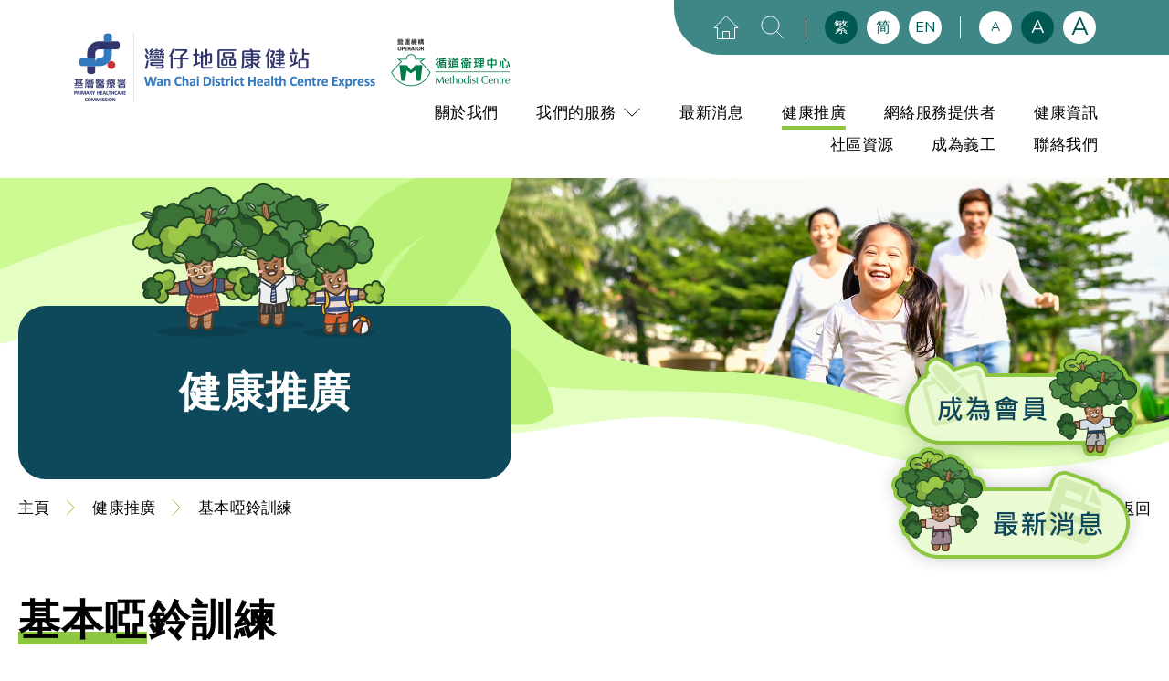

--- FILE ---
content_type: text/html; charset=utf-8
request_url: https://www.wcdhc.org.hk/express/zh-hant/event/detail/280/?back=31106a707b65b77be8c5390554e755c6
body_size: 20172
content:
<!DOCTYPE html>
<html xmlns="http://www.w3.org/1999/xhtml">
<head>
	<meta http-equiv="X-UA-Compatible" content="IE=edge" />
    <title>健康推廣 | 基本啞鈴訓練 | Wan Chai District Health Centre</title>
	<meta http-equiv="Content-Type" content="text/html; charset=utf-8" />
	<meta http-equiv="imagetoolbar" content="no" />
	<meta name="description" content="Wan Chai District Health Centre" />
<meta name="format-detection" content="telephone=no" />
<meta name="keywords" content="Wan Chai District Health Centre, 地區康健站" />
<meta property="og:description" content="Wan Chai District Health Centre" />
<meta property="og:image" content="https://www.wcdhc.org.hk/express/express/cache/img/9fe7ead786a0d58ff658b38ee511d63c.png" />
<meta property="og:image:height" content="400" />
<meta property="og:image:secure_url" content="https://www.wcdhc.org.hk/express/express/cache/img/9fe7ead786a0d58ff658b38ee511d63c.png" />
<meta property="og:image:type" content="image/png" />
<meta property="og:image:width" content="400" />
<meta name="viewport" content="width=device-width" />
	<link rel="canonical" href="https://www.wcdhc.org.hk/express/express/zh-hant/event/detail/280/?back=31106a707b65b77be8c5390554e755c6" /> 
				<link rel="alternate" href="/express/en/event/detail/280?back=31106a707b65b77be8c5390554e755c6" hreflang="en-hk" />
			<link rel="alternate" href="/express/zh-hant/event/detail/280?back=31106a707b65b77be8c5390554e755c6" hreflang="zh-hant-hk" />
			<link rel="alternate" href="/express/zh-hans/event/detail/280?back=31106a707b65b77be8c5390554e755c6" hreflang="zh-hans-hk" />
				<link rel="shortcut icon" href="/express/img/favicon.ico" />
	<link rel="apple-touch-icon" href="/express/img/iphone-icon.png" />
	<link rel="apple-touch-icon-precomposed" href="/express/img/iphone-icon.png" />
	<link rel="stylesheet" type="text/css" href="/express/css/layout.css" />
	<link rel="stylesheet" type="text/css" href="/express/css/editor.css" />
	<link rel="stylesheet" type="text/css" href="/express/zh-hant/cache/css/34269667c148a46631da393eeb49f4b7.css" />
	<link rel="preconnect" href="https://fonts.googleapis.com">
	<link rel="preconnect" href="https://fonts.gstatic.com" crossorigin>
	<link href="https://fonts.googleapis.com/css2?family=Nunito+Sans:ital,wght@0,200;0,300;0,400;0,600;0,700;0,800;0,900;1,200;1,300;1,400;1,600;1,700;1,800;1,900&family=Roboto:ital,wght@0,100;0,300;0,400;0,500;0,700;0,900;1,100;1,300;1,400;1,500;1,700;1,900&display=swap" rel="stylesheet">
	<script type="text/javascript" src="/express/js/jquery.js"></script>
	<script type="text/javascript" src="/express/js/jquery-migrate.js"></script>
	<script type="text/javascript" src="/express/js/validator.class.js"></script>
	<script type="text/javascript" src="/express/js/jquery.table.js"></script>
	<script type="text/javascript" src="/express/zh-hant/cache/js/lang.js"></script>
	<script type="text/javascript" src="/express/js/function.js"></script>
	<script type="text/javascript" src="/express/js/init.js"></script>
	<!--[if lte IE 9]>
	<script type="text/javascript" src="/express/js/html5izer_placeholder.js"></script>
	<![endif]-->
	<!--[if lte IE 8]>
	<script type="text/javascript" src="/express/js/html5.js"></script>
	<![endif]-->
	<script type="text/javascript">
											if(window.location.protocol.toLowerCase().indexOf('https:') == -1)
											{
												window.location.href = 'https://'+ window.location.host + window.location.pathname;
											}
									     </script>	<!-- Google tag (gtag.js) -->
<script async src="https://www.googletagmanager.com/gtag/js?id=G-CN69W3P84V"></script>
<script>
  window.dataLayer = window.dataLayer || [];
  function gtag(){dataLayer.push(arguments);}
  gtag('js', new Date());

  gtag('config', 'G-CN69W3P84V');
</script>	<script>
		$('html').addClass(getCookie('text_size'));
		$(document).ready(function(){
			console.log()
			if(getCookie('text_size')){
				$('.'+getCookie('text_size')).addClass('current');
			}else{
				$('.text_mid').addClass('current');
			}
			$('.aaa .text_small, .aaa .text_mid, .aaa .text_large').on('click', function(e){
				e.preventDefault();
				setCookie('text_size', $(this)[0].classList[0]);
				$('html').removeClass('text_small');
				$('html').removeClass('text_mid');
				$('html').removeClass('text_large');
				$('html').addClass($(this)[0].classList[0]);
				$('.text_small, .text_mid, .text_large').removeClass('current');
				$('.'+getCookie('text_size')).addClass('current')
			});
			/* $('header .top .right .cell .search').on('click', function(){
				$(this).toggleClass('open')
			}) */
			$('.editor .download_link_center, .editor .download_link').attr('download', '');
					})
		$(document).on('click', '.aaa a', function(){
			$(window).trigger('load');
		})
		$(document).on('click', '.pulldown .links_container .link_cell .arrow', function(){
			$(this).parent().toggleClass('open');
		})
		$(document).on('click', 'header .wrapper .menu', function(){
			if(!$('html').hasClass('noscroll')){
				disableScroll();
			}else{
				enableScroll();
			}
		})
		$(document).on('focus', 'header .wrapper .right .links_container .link_cell .child_container a', function(){
			$(this).parent().addClass('open');
		}).on('focusout', 'header .wrapper .right .links_container .link_cell .child_container a', function(){
			$(this).parent().removeClass('open');
		})
		$(window).on('resize', function(){
			//console.log($(window).width())
			if($('html').hasClass('noscroll') && $(window).width() > 1199){
				enableScroll();
			}
		})
		$(document).on('click', '.pop_msg .container .close_msg', function(){
			$('.pop_msg').addClass('hide');
			enableScroll();
			$('.pop_msg').fadeOut();
		})
	</script>
</head>
<body class="lang2">
		<section class="">	
		<header>
			<div class="toolbar">
				<a class="home_but" href="/express/zh-hant/"></a><!-- 
				 --><a class="search_but" href="/express/zh-hant/search/"></a><!-- 
				 --><div class="lang">
					<a href="/express/zh-hant/event/detail/280?back=31106a707b65b77be8c5390554e755c6" class="lang_cell current">繁</a><a  href="/express/zh-hans/event/detail/280?back=31106a707b65b77be8c5390554e755c6" class="lang_cell ">简</a><a  href="/express/en/event/detail/280?back=31106a707b65b77be8c5390554e755c6" class="lang_cell ">EN</a>
				</div><!-- 
				 --><div class="aaa">
					<a href="javascript:void(0)" class="text_small">A</a><a  href="javascript:void(0)" class="text_mid">A</a><a  href="javascript:void(0)" class="text_large">A</a>
				</div>
			</div>
			<div class="wrapper">
				<div class="left">
					<a href="/express/zh-hant/" class="logo desk">
						<img src="/express/cache/img/b5edd95fe9092a0dfa4acea3ef38e0ad.png" alt="Logo" width="486" height="78" />					</a>
					<a href="/express/zh-hant/" class="logo mob">
						<img src="/express/cache/img/b5ba86091114bb91c6e20e5c27cf2538.png" alt="Logo" width="900" height="144" />					</a>
				</div><!-- 
				 --><div class="right">
					<div class="links_container">
						<!-- 
							 --><div class="link_cell "><a class="link" href="/express/zh-hant/about_us/">關於我們</a></div><!-- 
						 --><!-- 
							 --><div class="link_cell "><a class="link" href="/express/zh-hant/service/">我們的服務<span class="arrow"></span></a>						<div class="child_container">
																																																																																																																																	<a class="child_link " href="/express/zh-hant/service/scope/">服務範疇</a>
																																<a class="child_link " href="/express/zh-hant/service/jorney/">服務流程</a>
																																<a class="child_link " href="/express/zh-hant/service/charge/">服務收費</a>
																																<a class="child_link " href="/express/zh-hant/service/member/">成為會員</a>
																																																																																																																																																																																																																								</div>
					</div><!-- 
						 --><!-- 
							 --><div class="link_cell "><a class="link" href="/express/zh-hant/latest_news/">最新消息</a></div><!-- 
						 --><!-- 
							 --><div class="link_cell current"><a class="link" href="/express/zh-hant/event/">健康推廣</a></div><!-- 
						 --><!-- 
							 --><div class="link_cell "><a class="link" href="/express/zh-hant/network/">網絡服務提供者</a></div><!-- 
						 --><!-- 
							 --><div class="link_cell "><a class="link" href="/express/zh-hant/infos/">健康資訊</a></div><!-- 
						 --><!-- 
							 --><div class="link_cell "><a class="link" href="/express/zh-hant/resource/">社區資源</a></div><!-- 
						 --><!-- 
							 --><div class="link_cell "><a class="link" href="/express/zh-hant/join/">成為義工</a></div><!-- 
						 --><!-- 
							 --><div class="link_cell "><a class="link" href="/express/zh-hant/contact_us/">聯絡我們</a></div><!-- 
						 -->					</div>
				 </div>
				 <div class="menu"></div>
			</div>
		</header>
		<div class="pulldown">
			<div class="toolbar">
				<div class="lang">
					<a href="/express/zh-hant/event/detail/280?back=31106a707b65b77be8c5390554e755c6" class="lang_cell current">繁</a><a  href="/express/zh-hans/event/detail/280?back=31106a707b65b77be8c5390554e755c6" class="lang_cell ">簡</a><a  href="/express/en/event/detail/280?back=31106a707b65b77be8c5390554e755c6" class="lang_cell ">EN</a>
				</div><!-- 
				 --><div class="aaa">
					<a href="javascript:void(0)" class="text_small">A</a><a  href="javascript:void(0)" class="text_mid">A</a><a  href="javascript:void(0)" class="text_large">A</a>
				</div>
				<div class="search_container">
					<form action="/express/zh-hant/search/">
						<div class="input_container">
							<input name="search_text" type="text" placeholder="請輸入關鍵字"><button type="submit"></button>
						</div>
					</form>
				</div>
			</div>
			<div class="links_container">
				<div class="link_cell ">
					<a class="link" href="/express/zh-hant/">主頁</a>
				</div>
				<!-- 
					--><div class="link_cell "><a class="link" href="/express/zh-hant/about_us/">關於我們</a></div><!-- 
				--><!-- 
					--><div class="link_cell "><a class="link" href="/express/zh-hant/service/">我們的服務</a><span class="arrow"></span>
						<div class="child_container">
																																																																																																																																	<a class="child_link" href="/express/zh-hant/service/scope/">服務範疇</a>
																																<a class="child_link" href="/express/zh-hant/service/jorney/">服務流程</a>
																																<a class="child_link" href="/express/zh-hant/service/charge/">服務收費</a>
																																<a class="child_link" href="/express/zh-hant/service/member/">成為會員</a>
																																																																																																																																																																																																																								</div>
					</div><!-- 
				--><!-- 
					--><div class="link_cell "><a class="link" href="/express/zh-hant/latest_news/">最新消息</a></div><!-- 
				--><!-- 
					--><div class="link_cell current"><a class="link" href="/express/zh-hant/event/">健康推廣</a></div><!-- 
				--><!-- 
					--><div class="link_cell "><a class="link" href="/express/zh-hant/network/">網絡服務提供者</a></div><!-- 
				--><!-- 
					--><div class="link_cell "><a class="link" href="/express/zh-hant/infos/">健康資訊</a></div><!-- 
				--><!-- 
					--><div class="link_cell "><a class="link" href="/express/zh-hant/resource/">社區資源</a></div><!-- 
				--><!-- 
					--><div class="link_cell "><a class="link" href="/express/zh-hant/join/">成為義工</a></div><!-- 
				--><!-- 
					--><div class="link_cell "><a class="link" href="/express/zh-hant/contact_us/">聯絡我們</a></div><!-- 
				-->			</div>
		</div>
		<section id="content">	
			<div class="page_inner">
				
<div class="page_banner">
	<div class="image">
		<div class="overlay"></div>
		<div class="banner">
			<img src="/express/cache/img/ee1c1b128160a311572afcf7d7bde70f.jpg" alt="inner-page-5" width="1220" height="455" />		</div>
	</div>
	<div class="page_title">
		<div class="puppet desk">
			<img src="/express/cache/img/dfffb7765259fd5d7d9cea0d9f79e2ec.png" alt="" width="277" height="169" />		</div>
		<div class="puppet mob">
			<img src="/express/cache/img/08a688767cb3319473b9c62e8cb4d9c6.png" alt="" width="388" height="236" />		</div>
		<div class="text">
			<p>健康推廣</p>
		</div>
	</div>
</div>
<div class="nav">
	<div class="container">
		<div class="inner"><a href="/express/zh-hant/">主頁</a><div class='arrow'></div><a href="/express/zh-hant/event/">健康推廣</a><div class='arrow'></div><a>基本啞鈴訓練</a></div>
					<a class="back" href="/express/zh-hant/event/">返回</a>
			</div>
</div><script>
	$(document).ready(function(){
		console.log();
	})
</script>
<div class="event_detail">
	<div class="container">
		<!-- 
		 --><div class="title">
			<p>基本啞鈴訓練</p>
		</div>
				<div class="center"><span style="background-color:#1275bc"></span><p>灣仔地區康健站（主中心）</p></div>
		<div class="date">2023-07-03</div>		<div class="time">14:00-15:00</div>				<article class="editor">
			<p>體適能教練-工作坊</p>		</article>
		<div class="clear_all"></div>
	</div>
</div>			</div>
			<div class="float_container">
				<div class="float_wrapper">
					<a href="/express/zh-hant/service/member/" class="top">
						<img src="/express/cache/img/b6fa7210887d7f6f5fda7fdf24d842d3.png" alt="" width="291" height="151" />						<div class="m_label">
							<p>成為會員</p>
						</div>
					</a><!-- 
					 --><a href="/express/zh-hant/latest_news/" class="bot">
						<img src="/express/cache/img/79b3866d23ca787e8b38d8895faa42d9.png" alt="" width="294" height="156" />						<div class="m_label">
							<p>最新消息</p>
						</div>
					</a>
				</div>
			</div>
		</section>
		<footer>
			<div class="top">
				<div class="right mob">
											<div class="row address">
							<p>銅鑼灣禮頓道119號公理堂大樓16樓</p>
						</div>
																<div class="row tel">
							<a href="tel:(852) 3751 5768">(852) 3751 5768</a>
						</div>
																<div class="row fax">
							<p>(852) 3751 5766</p>
						</div>
																<div class="row office_hour">
							<p>星期一、三、五：09:00 - 17:30<br />
星期二、四 ：09:00 - 21:00<br />
星期六：09:00 - 19:00<br />
星期日：09:00 - 13:00<br />
公眾假期：休息</p>
						</div>
									</div>
				<div class="left">
					<div class="links_container desk">
						<div class="col">
							<div class="link_cell">
								<a href="/express/zh-hant/" class="link">主頁</a>
							</div>
							<div class="link_cell">
								<a href="/express/zh-hant/about_us/" class="link">關於我們</a>
							</div>
							<div class="link_cell">
								<a href="/express/zh-hant/service/" class="link">我們的服務</a>
								<div class="child_container">
									<a href="/express/zh-hant/service/scope/" class="child_link">服務範疇</a>
									<a href="/express/zh-hant/service/jorney/" class="child_link">服務流程</a>
									<a href="/express/zh-hant/service/charge/" class="child_link">服務收費</a>
									<a href="/express/zh-hant/service/member/" class="child_link">成為會員</a>
								</div>
							</div>
						</div><!-- 
						 --><div class="col">
							<div class="link_cell">
								<a href="/express/zh-hant/latest_news/" class="link">最新消息</a>
							</div>
							<div class="link_cell">
								<a href="/express/zh-hant/event/" class="link">健康推廣</a>
							</div>
							<div class="link_cell">
								<a href="/express/zh-hant/network/" class="link">網絡服務提供者</a>
							</div>
							<div class="link_cell">
								<a href="/express/zh-hant/infos/" class="link">健康資訊</a>
							</div>
						</div><!-- 
						 --><div class="col">
							<div class="link_cell">
								<a href="/express/zh-hant/resource/" class="link">社區資源</a>
							</div>
							<div class="link_cell">
								<a href="/express/zh-hant/join/" class="link">成為義工</a>
							</div>
							<!-- <div class="link_cell">
								<a href="/express/zh-hant/event/" class="link">常見問題</a>
							</div> -->
							<div class="link_cell">
								<a href="/express/zh-hant/contact_us/" class="link">聯絡我們</a>
							</div>
						</div>
					</div>
					<div class="links_container mob">
						<div class="col">
							<div class="link_cell">
								<a href="/express/zh-hant/" class="link">主頁</a>
							</div>
							<div class="link_cell">
								<a href="/express/zh-hant/about_us/" class="link">關於我們</a>
							</div>
							<div class="link_cell">
								<a href="/express/zh-hant/service/" class="link">我們的服務</a>
								<div class="child_container">
									<a href="/express/zh-hant/service/jorney/" class="child_link">服務流程</a>
									<a href="/express/zh-hant/service/charge/" class="child_link">服務收費</a>
									<a href="/express/zh-hant/service/scope/" class="child_link">服務範疇</a>
									<a href="/express/zh-hant/service/member/" class="child_link">成為會員</a>
								</div>
							</div>
							<div class="link_cell">
								<a href="/express/zh-hant/network/" class="link">網絡服務提供者</a>
							</div>
							<div class="link_cell">
								<a href="/express/zh-hant/latest_news/" class="link">最新消息</a>
							</div>
						</div><!-- 
						 --><div class="col">
							<div class="link_cell">
								<a href="/express/zh-hant/infos/" class="link">健康資訊</a>
							</div>
							<div class="link_cell">
								<a href="/express/zh-hant/event/" class="link">健康推廣</a>
							</div>
							<div class="link_cell">
								<a href="/express/zh-hant/join/" class="link">成為義工</a>
							</div>
							<div class="link_cell">
								<a href="/express/zh-hant/resource/" class="link">社區資源</a>
							</div>
							<!-- <div class="link_cell">
								<a href="/express/zh-hant/event/" class="link">常見問題</a>
							</div> -->
							<div class="link_cell">
								<a href="/express/zh-hant/contact_us/" class="link">聯絡我們</a>
							</div>
						</div>
					</div>
				</div><!-- 
				 --><div class="right desk">
											<div class="row address">
							<p>銅鑼灣禮頓道119號公理堂大樓16樓</p>
						</div>
																<div class="row tel">
							<a href="tel:(852) 3751 5768">(852) 3751 5768</a>
						</div>
																<div class="row fax">
							<p>(852) 3751 5766</p>
						</div>
																<div class="row office_hour">
							<p>星期一、三、五：09:00 - 17:30<br />
星期二、四 ：09:00 - 21:00<br />
星期六：09:00 - 19:00<br />
星期日：09:00 - 13:00<br />
公眾假期：休息</p>
						</div>
									 </div>
			</div>
			<div class="bottom">
				<div class="container">
					<div class="left">
						<div class="extra_link">
							<a href="/express/zh-hant/disclaimer/" class="link">免責聲明</a><a href="/express/zh-hant/privacy/" class="link">私隱政策</a>
						</div><!-- 
						 --><div class="social"><a  href="https://www.facebook.com/people/灣仔地區康健站-Wan-Chai-DHC-Express/100076220530988/" target="_blank" class="social_cell"><img src="/express/cache/img/15f648b7aecbc7d971cc20153973d8a0.png" alt="social-media-fb-m" width="96" height="96" /></a></div>					</div><!-- 
					 --><div class="right"><p class="copyright">Copyright © Wan Chai District Health Centre. Powered by <a href="//www.anglia.com.hk" target="_blank">ANGLIA</a></p><div class="wcag"><img src="/express/cache/img/45d794668d1afec7c80d9a5af1fe2f72.png" alt="WCAG Icon" width="224" height="80" /></div></div>
				</div>
			</div>
		</footer>
	</section>
</body>
</html>

--- FILE ---
content_type: text/css
request_url: https://www.wcdhc.org.hk/express/css/editor.css
body_size: 7068
content:
@font-face {
  font-family: 'Microsoft JhengHei';
  unicode-range: U+7db0, U+78A7, U+7B75;
  font-style: normal;
  font-weight: bold;
  src: local(MS Gothic), local(Yu Gothic), local(PMingLiU);
}

.editor * {
	font-family: 'Nunito Sans', Arial, 'Microsoft JhengHei', 微軟正黑體, 'PMingLiU', 新細明體;
}

.editor p, .editor div, .editor a, .editor li, .editor td, .editor th, .editor h1, .editor h2, .editor h3, .editor h4, .editor h5, .editor h6 { margin:0px; padding:0px; color:#000000; font-size: 18px; word-wrap: break-word; white-space: normal; }

.editor ul, .editor ol { margin: 0; }

.editor ul, .editor ol { padding-left: 25px; }

.editor img { border:none; }

.editor a, .editor a:link, .editor a:active, .editor a:visited { color:#000000; font-size: inherit; }

.editor a:hover { color:#000000; }

.editor table.table-border, .editor table.table-border td, .editor table.table-border th { 
	border-collapse: collapse; 
	border: 1px solid #000000;
}

.editor td, .editor th { padding:3px; }

hr { border:none; height:1px; background-color:#CCCCCC; color:#CCCCCC; }

.editor .underline, .editor .underline * { text-decoration:underline; }

.editor table, .editor img { max-width: 100%; height: auto; }

.editor:after {
	clear: both;
    display: block;
    content: " ";
}

.editor .table-responsive-wrapper {
	width: 100%;
}

.editor .table-responsive-wrapper .table-responsive {

}

.editor .text-right {
	float: left;
	margin-right: 20px;
}

.editor .text-left {
	float: right;
	margin-left: 20px;
}

.editor .round-border {
	border-radius: 30px;
}

.editor .two-col,
.editor .three-col,
.editor .four-col {
	font-size: 0;
	white-space: nowrap;
}

.editor .two-col .col,
.editor .three-col .col,
.editor .four-col .col {
	display: inline-block;
	vertical-align: top;
	white-space: normal;
}

.editor .two-col .col {
	width: 49%;
}

.editor .three-col .col {
	width: 32%;
}

.editor .four-col .col {
	width: 23.5%;
}

.editor .two-col .col + .col,
.editor .three-col .col + .col,
.editor .four-col .col + .col {
	margin-left: 2%;
}

.editor p.contentTitle{
	font-size: 50px;
	font-weight: bold;
	letter-spacing: 1.13px;
	margin-bottom: 3px;
}

.editor ol{
	list-style: none;
	counter-reset: item;
	padding-left: 0px;
}
.editor li{
	counter-increment: item;
	margin-bottom: 11px;
	letter-spacing: 0.9px;
	position:relative;
	box-sizing: border-box;
	padding-left:40px;
	line-height: 1.81;
}
.editor li:last-child{
	margin-bottom: 0px;
}
.editor li::before{
	position:absolute;
	left: 0;
	top: 3px;
	content: counter(item);
	background: #0e485b;
	border-radius: 100%;
	color: white;
	width: 26px;
	line-height: 26px;
	text-align: center;
	text-align: center;
	display: inline-block;
	margin-right: 14px;
	font-size: 15px;
}
.editor ol.lineol li{
	width: 100%;
	border-bottom: 1px solid #fff;
	padding-bottom: 11px;
    margin-bottom: 14px;
}
.editor ol.lineol li:last-child{
	margin-bottom: 0px;
	padding-bottom: 0px;
	border-bottom: 0px;
}

.editor p.num{
	width:26px;
	height: 26px;
	line-height: 26px;
	font-size: 15px;
	color: #fff;
	background-color: #0e485b;
	text-align: center;
	border-radius: 50%;
}

.editor table.service_block{
	width: 100%;
	border-radius: 0px !important;
	overflow: visible !important;
}
.editor table.service_block tr{
	position:relative;
}
.editor table.service_block tr td{
	vertical-align:top;
	padding: 0px;
	padding-bottom: 23px;
}
.editor table.service_block tr:last-child td{
	border-bottom: 0px solid #fff;
	padding-bottom: 0px;
}
.editor table.service_block tr:last-child td:first-child::before{
	display: none;
}
.editor table.service_block tr td:first-child {
	width: 40px;
	padding-top: 3px;
	padding-bottom: 0px;
}
.editor table.service_block tr td:first-child::before {
	content: '';
	width: calc(100% + 60px);
	height: 1px;
	position:absolute;
	bottom: 13px;
	left: 50%;
	transform:translateX(-50%);
	background-color: #fff;
}

.editor a.download_link{
	position: relative;
	display:table;
	padding-left: 59px;
	box-sizing:border-box;
	font-size: 18px;
	padding-top: 10px;
	padding-bottom: 10px;
	margin-top: 16px;
}
.editor a.download_link::before{
	content:'';
	position:absolute;
	top: 0;
	left: 0;
	width:50px;
	height: 50px;
	border-radius: 50%;
	background-color:#0e485b;
	background-repeat: no-repeat;
	background-position: center;
	background-image:url('../img/1/3.4/download-icon-white.svg');
	background-size: 30px;
}
.editor a.download_link_center{
	position: relative;
	display:table;
	margin-left: auto;
	margin-right: auto;
	padding-left: 59px;
	box-sizing:border-box;
	font-size: 18px;
	padding-top: 10px;
	padding-bottom: 10px;
	margin-top: 16px;
}
.editor a.download_link_center::before{
	content:'';
	position:absolute;
	top: 0;
	left: 0;
	width:50px;
	height: 50px;
	border-radius: 50%;
	background-color:#0e485b;
	background-repeat: no-repeat;
	background-position: center;
	background-image:url('../img/1/3.4/download-icon-white.svg');
	background-size: 25px;
}

.editor p.leaf{
	display: table;
	margin-left:auto;
	margin-right:auto;
	box-sizing:border-box;
	padding-left: 42px;
	background-repeat: no-repeat;
	background-position: left top;
	background-position-x: 8px;
	background-position-y: 0px;
	background-image:url('../img/1/3.1/point.svg');
	background-size: 27px;
	margin-top: 11.4px;
}

.editor p.address_row{
	box-sizing: border-box;
	padding-left: 39px;
	padding-bottom: 1px;
	padding-top: 1px;
	background-repeat: no-repeat;
	background-position-x: 1px;
	background-position-y: 1px;
	background-size: 29px;;
	margin-bottom:8px;
	background-image:url('../img/1/9/address-icon.svg');
	line-height: 1.65;
    letter-spacing: 0.53px;
}
.editor p.tel_row{
	box-sizing: border-box;
	padding-left: 39px;
	padding-bottom: 1px;
	padding-top: 1px;
	background-repeat: no-repeat;
	background-position-x: 1px;
	background-position-y: 1px;
	background-size: 29px;;
	margin-bottom:8px;
	background-image:url('../img/1/9/tel-icon.svg');
	line-height: 1.65;
    letter-spacing: 0.53px;
}
.editor p.email_row{
	box-sizing: border-box;
	padding-left: 39px;
	padding-bottom: 1px;
	padding-top: 1px;
	background-repeat: no-repeat;
	background-position-x: 1px;
	background-position-y: 1px;
	background-size: 29px;;
	margin-bottom:8px;
	background-image:url('../img/1/9/email-icon.svg');
	line-height: 1.65;
    letter-spacing: 0.53px;
}
.editor p.email_row a{
	text-decoration: underline;
	letter-spacing: 0.3px;;
}

@media screen and (max-width: 1199px) {
	.editor p.contentTitle{
		font-size: 32px;
	}
}

@media screen and (max-width: 768px) {
	.editor .text-right,
	.editor .text-left {
		float: none;
		display: block;
		margin: 0 auto 20px;
	}

	.editor .two-col,
	.editor .three-col,
	.editor .four-col {
		white-space: normal;
	}

	.editor .two-col .col,
	.editor .three-col .col,
	.editor .four-col .col {
		display: block;
		width: 100%;
	}

	.editor .two-col .col + .col,
	.editor .three-col .col + .col,
	.editor .four-col .col + .col {
		margin-top: 20px;
	}

	.editor .two-col .col + .col,
	.editor .three-col .col + .col,
	.editor .four-col .col + .col {
		margin-left: 0;
	}
}

--- FILE ---
content_type: text/css
request_url: https://www.wcdhc.org.hk/express/zh-hant/cache/css/34269667c148a46631da393eeb49f4b7.css
body_size: 50233
content:
html.text_small{font-size:13px;}html{font-size:17px;}html.text_large{font-size:21px;}body{min-width:480px;max-width:1904px;margin-left:auto;margin-right:auto;}.text_large body.lang1 .banner.desk .wrapper .cell .caption{width:750px;}body.lang1 header{height:190px !important;}@media (max-width: 1652px) and (min-width: 1200px){body.lang1 header{height:220px !important;}}@media (max-width: 1199px){body.lang1 header{height:unset !important;}}body.lang1 header .wrapper .right{top:90px;margin-top:-15px;margin-bottom:-15px;right:44.7px;}@media (max-width: 1652px){body.lang1 header .wrapper .right{top:115px;width:82%;}}body.lang1 header .wrapper .right .links_container .link_cell{margin-top:15px;margin-right:33px;letter-spacing:0.4px;}.oneline{text-overflow:ellipsis;white-space:nowrap;width:100%;overflow:hidden;}.clear{clear:both;float:left;}.inline-block{display:inline-block;}.justify{text-align:justify;text-justify:inter-ideograph;-ms-text-justify:inter-ideograph;}.w-fix{display:inline-block;width:100%;height:0;vertical-align:middle;}.h-fix{display:inline-block;width:0;height:100%;vertical-align:middle;}.container{max-width:1200px;margin:auto;position:relative;}@media (min-width: 1200px){*:focus{outline:#4bb1f5 solid 2px;outline-offset:-2px;}button:focus{outline:#4bb1f5 solid 2px !important;}}header,#content,footer{width:100%;float:left;clear:both;}html.noscroll{overflow:hidden;}html.noscroll .pulldown{display:block;}html.noscroll header .wrapper .menu{background-image:url('/express/img/2/nav-close-icon.svg');}html.noscroll .float_container{display:none;}html.noscroll2{overflow:hidden;}.pulldown{position:fixed;top:100px;height:calc(100% - 99px);left:0;width:100%;z-index:9;background-color:#fff;overflow-y:scroll;display:none;}@media (min-width: 1200px){.pulldown{display:none !important;}}@media (max-width: 767px){.pulldown{top:100px;height:calc(100% - 99px);}}.pulldown .toolbar{background-color:#3f8786;width:100%;box-sizing:border-box;text-align:center;padding:0 20px;padding-top:18px;padding-bottom:30px;}.pulldown .toolbar .lang{box-sizing:border-box;padding-top:12px;padding-bottom:12px;position:relative;padding-left:0px;display:inline-block;margin-right:30px;}.pulldown .toolbar .lang a{cursor:pointer;color:#005853;background-color:#fff;width:36px;height:36px;border-radius:50%;display:inline-block;vertical-align:top;line-height:36px;text-align:center;font-size:16px !important;}.pulldown .toolbar .lang a:nth-child(2){margin:0 10px;}.pulldown .toolbar .lang a.current{background-color:#005853;color:#fff;}.pulldown .toolbar .aaa{box-sizing:border-box;padding-top:12px;padding-bottom:12px;position:relative;padding-left:31px;display:inline-block;}.pulldown .toolbar .aaa:before{position:absolute;content:'';left:0;top:18px;width:1px;height:24px;background-color:#fff;}.pulldown .toolbar .aaa a{cursor:pointer;color:#005853;background-color:#fff;width:36px;height:36px;border-radius:50%;display:inline-block;vertical-align:top;line-height:36px;text-align:center;}.pulldown .toolbar .aaa a.current{background-color:#005853;color:#fff;}.pulldown .toolbar .aaa .text_small{font-size:14px !important;}.pulldown .toolbar .aaa .text_mid{font-size:20px !important;margin:0 10px;}.pulldown .toolbar .aaa .text_large{font-size:26px !important;}.pulldown .toolbar .search_container{margin-top:4px;text-align:left;background-color:#005853;border-radius:20px;overflow:hidden;height:40px;}.pulldown .toolbar .search_container form input{background-color:#005853;line-height:44px;font-size:16px !important;box-sizing:border-box;padding-left:19px;width:calc(100% - 43px);display:inline-block;vertical-align:top;color:#fff;letter-spacing:0.5px;}.pulldown .toolbar .search_container form input::placeholder{color:#fff;opacity:1;}.pulldown .toolbar .search_container form button{display:inline-block;vertical-align:top;background-color:#005853;height:40px;width:40px;background-image:url('/express/img/1/1/search-icon.svg');background-repeat:no-repeat;background-position:center;background-size:30px;cursor:pointer;}.pulldown .links_container{box-sizing:border-box;padding-top:20px;padding-bottom:20px;}.pulldown .links_container .link_cell{position:relative;margin-top:10px;}.pulldown .links_container .link_cell:first-child{margin-top:0px;}.pulldown .links_container .link_cell.current:before{content:'';position:absolute;top:0;left:0;width:6px;height:100%;background-color:#8ac33e;}.pulldown .links_container .link_cell.open .arrow{transform:rotate(180deg);}.pulldown .links_container .link_cell.open .child_container{display:block;}.pulldown .links_container .link_cell .link{display:inline-block;vertical-align:middle;font-size:17px;line-height:37px;padding-top:3px;box-sizing:border-box;padding-left:20px;font-weight:bold;position:relative;}.pulldown .links_container .link_cell .arrow{display:inline-block;vertical-align:middle;background-repeat:no-repeat;background-position:center;background-image:url('/express/img/1/1/menu-arrow.svg');width:22px;height:20px;margin-left:8px;transition:transform 1s;cursor:pointer;}.pulldown .links_container .link_cell .child_container{box-sizing:border-box;padding-left:36px;padding-top:10px;padding-bottom:6px;display:none;}.pulldown .links_container .link_cell .child_container .child_link{font-size:17px;display:table;line-height:24px;margin-bottom:16px;}.pulldown .links_container .link_cell .child_container .child_link:last-child{margin-bottom:0px;}header{position:relative;background-color:#fff;min-height:140px;}@media (max-width: 1199px){header{min-height:100px;height:unset !important;}}header .toolbar{position:absolute;top:0;right:0;padding-right:80px;background-color:#3f8786;height:60px;min-width:542px;box-sizing:border-box;border-radius:0 0 0 51px;text-align:right;}@media (max-width: 1199px){header .toolbar{display:none;}}header .toolbar .aaa{box-sizing:border-box;padding-top:12px;padding-bottom:12px;position:relative;padding-left:21px;display:inline-block;}header .toolbar .aaa:before{position:absolute;content:'';left:0;top:18px;width:1px;height:24px;background-color:#fff;}header .toolbar .aaa a{cursor:pointer;color:#005853;background-color:#fff;width:36px;height:36px;border-radius:50%;display:inline-block;vertical-align:top;line-height:36px;text-align:center;}header .toolbar .aaa a.current{background-color:#005853;color:#fff;}header .toolbar .aaa .text_small{font-size:14px !important;}header .toolbar .aaa .text_mid{font-size:20px !important;margin:0 10px;}header .toolbar .aaa .text_large{font-size:26px !important;}header .toolbar .lang{box-sizing:border-box;padding-top:12px;padding-bottom:12px;position:relative;padding-left:21px;display:inline-block;margin-right:20px;}header .toolbar .lang:before{position:absolute;content:'';left:0;top:18px;width:1px;height:24px;background-color:#fff;}header .toolbar .lang a{cursor:pointer;color:#005853;background-color:#fff;width:36px;height:36px;border-radius:50%;display:inline-block;vertical-align:top;line-height:36px;text-align:center;font-size:16px !important;}header .toolbar .lang a:nth-child(2){margin:0 10px;}header .toolbar .lang a.current{background-color:#005853;color:#fff;}header .toolbar .search_but{display:inline-block;vertical-align:top;width:30px;height:36px;background-repeat:no-repeat;background-position:center;background-image:url('/express/img/1/1/search-icon.svg');margin-top:12px;margin-right:21px;}header .toolbar .home_but{display:inline-block;vertical-align:top;width:30px;height:36px;background-repeat:no-repeat;background-position:center;background-image:url('/express/img/1/1/home-icon.svg');margin-top:12px;margin-right:21px;}header .wrapper{width:100%;}header .wrapper .left{position:absolute;left:79px;top:35px;}@media (max-width: 1199px){header .wrapper .left{left:29px;top:23px;}}@media (max-width: 767px){header .wrapper .left{left:19px;top:28px;}}header .wrapper .left .logo{display:inline-block;}header .wrapper .left .logo.desk{width:486px;}@media (max-width: 1199px){header .wrapper .left .logo.desk{display:none;}}header .wrapper .left .logo.mob{width:377px;}@media (min-width: 1200px){header .wrapper .left .logo.mob{display:none;}}@media (max-width: 767px){header .wrapper .left .logo.mob{width:311px;}}header .wrapper .left .logo img{width:100%;height:auto;}header .wrapper .right{position:absolute;right:36.3px;top:92px;width:63.85%;text-align:right;}@media (max-width: 1599px){header .wrapper .right{box-sizing:border-box;padding-top:20px;}}@media (max-width: 1199px){header .wrapper .right{display:none;}}header .wrapper .right .links_container .link_cell{display:inline-block;vertical-align:top;margin-right:41.7px;position:relative;text-align:left;}header .wrapper .right .links_container .link_cell.current .link::after,header .wrapper .right .links_container .link_cell:hover .link::after{transform:scaleX(1);}header .wrapper .right .links_container .link_cell:hover .child_container{opacity:1;pointer-events:all;transform:translateY(100%);}header .wrapper .right .links_container .link_cell .link{letter-spacing:0.5px;font-size:17px;display:inline-block;vertical-align:middle;line-height:24px;position:relative;padding-bottom:11px;}header .wrapper .right .links_container .link_cell .link:focus + .child_container{opacity:1;pointer-events:all;transform:translateY(100%);}header .wrapper .right .links_container .link_cell .link:after{content:'';position:absolute;bottom:5px;left:0;width:100%;height:4px;background-color:#8dc73f;transition:transform 0.5s;transform:scaleX(0);}header .wrapper .right .links_container .link_cell .arrow{display:inline-block;vertical-align:middle;background-repeat:no-repeat;background-position:center;background-image:url('/express/img/1/1/menu-arrow.svg');width:22px;height:20px;margin-left:6px;margin-top:-6px;cursor:pointer;}header .wrapper .right .links_container .link_cell .child_container{position:absolute;bottom:0;left:-51px;transform:translateY(calc(100% - 5px));Z-INDEX:1;width:200px;border-radius:24px;background-color:#0e485b;box-sizing:border-box;padding:0 20px;padding-top:34px;padding-bottom:28px;opacity:0;pointer-events:none;transition:0.5s;box-shadow:0 0 30px 0 rgba(0,0,0,0.4);}header .wrapper .right .links_container .link_cell .child_container.open,header .wrapper .right .links_container .link_cell .child_container:hover{opacity:1;pointer-events:all;transform:translateY(100%);}header .wrapper .right .links_container .link_cell .child_container a{display:table;margin-left:auto;margin-right:auto;position:relative;font-size:17px;color:#fff;padding-bottom:5px;margin-bottom:20.8px;text-align:center;}header .wrapper .right .links_container .link_cell .child_container a:last-child{margin-bottom:0px;}header .wrapper .right .links_container .link_cell .child_container a.current:after,header .wrapper .right .links_container .link_cell .child_container a:hover:after{transform:translateX(-50%) scaleX(1);}header .wrapper .right .links_container .link_cell .child_container a:after{content:'';position:absolute;bottom:0;left:50%;transform:translateX(-50%) scaleX(0);width:100%;height:4px;background-color:#8dc73f;transition:transform 0.55s;}header .wrapper .menu{position:absolute;right:30px;bottom:35px;display:inline-block;width:30px;height:30px;background-image:url('/express/img/2/nav-icon.svg');background-repeat:no-repeat;background-position:center;cursor:pointer;}@media (min-width: 1200px){header .wrapper .menu{display:none;}}@media (max-width: 767px){header .wrapper .menu{right:20px;}}#content{min-height:500px;}.page_inner{overflow:hidden;}.float_container{position:sticky;bottom:90px;right:0px;height:0px;z-index:9;box-sizing:border-box;pointer-events:none;}@media (max-width: 767px){.float_container{bottom:0px;border-bottom:10px solid #8ac33e;}}.float_container .float_wrapper{position:absolute;right:26px;top:0px;transform:translateY(-100%);width:300px;}@media (max-width: 1199px){.float_container .float_wrapper{right:24px;}}@media (max-width: 767px){.float_container .float_wrapper{top:-50px;right:0px;width:100%;transform:translateY(0%);}}.float_container .float_wrapper a{display:block;position:relative;margin-right:0px;margin-left:auto;pointer-events:none;}@media (max-width: 767px){.float_container .float_wrapper a{display:inline-block;width:50% !important;box-sizing:border-box;height:50px;}}.float_container .float_wrapper a img{width:100%;height:auto;pointer-events:all;}@media (max-width: 767px){.float_container .float_wrapper a img{display:none;}}.float_container .float_wrapper a .m_label{position:absolute;left:0;top:0;width:100%;height:100%;background-color:#eafbd4;pointer-events:all;}@media (min-width: 768px){.float_container .float_wrapper a .m_label{display:none;}}.float_container .float_wrapper a .m_label p{font-size:20px;font-weight:bold;color:#0e485b;display:table;margin-left:auto;margin-right:auto;line-height:53px;box-sizing:border-box;background-repeat:no-repeat;background-position:left top;background-size:40px;}.float_container .float_wrapper .top{left:11px;width:291px;}@media (max-width: 1199px){.float_container .float_wrapper .top{width:205px;left:5px;}}@media (max-width: 767px){.float_container .float_wrapper .top{left:0;border-right:1px solid #8ac33e;}}.float_container .float_wrapper .top .m_label p{padding:0 28px;background-image:url('/express/img/3/1/floating-icon-member.png');background-position-y:5px;}.float_container .float_wrapper .bot{margin-top:-43px;width:294px;}@media (max-width: 1199px){.float_container .float_wrapper .bot{width:209px;margin-top:-31px;}}@media (max-width: 767px){.float_container .float_wrapper .bot{margin-top:0px;border-left:1px solid #8ac33e;}}.float_container .float_wrapper .bot .m_label p{padding:0 28px;background-image:url('/express/img/3/1/floating-icon-news.png');background-position-y:5px;}footer .top{display:table;width:100%;}footer .top .left{display:table-cell;vertical-align:top;background-color:#005d7c;width:70.4%;box-sizing:border-box;padding-top:69px;padding-left:80px;padding-bottom:29px;}@media (max-width: 1199px){footer .top .left{width:100%;display:block;padding-left:30px;padding-top:56px;padding-bottom:42px;}}@media (max-width: 767px){footer .top .left{padding-left:20px;padding-bottom:18px;}}@media (max-width: 767px){footer .top .left .desk{display:none;}}@media (min-width: 768px){footer .top .left .mob{display:none;}}footer .top .left .col{display:inline-block;vertical-align:top;width:31.7%;}@media (max-width: 1199px){footer .top .left .col:first-child{width:33.8%;}footer .top .left .col:nth-child(2){width:33.7%;}}@media (max-width: 767px){footer .top .left .col:first-child{width:54.2%;}footer .top .left .col:nth-child(2){width:45.8%;}}footer .top .left .col .link_cell{margin-bottom:35px;box-sizing:border-box;padding-right:10px;}footer .top .left .col .link_cell .link{color:#fff;font-size:18px;font-weight:bold;line-height:25px;}@media (max-width: 1199px){footer .top .left .col .link_cell .link{font-size:17px;}}footer .top .left .col .link_cell .child_container{margin-top:16px;}footer .top .left .col .link_cell .child_container .child_link{display:table;position:relative;font-size:16px;color:#fff;margin-bottom:17px;box-sizing:border-box;padding-left:16px;line-height:23px;}@media (max-width: 1199px){footer .top .left .col .link_cell .child_container .child_link{font-size:17px;letter-spacing:0.5px;}}footer .top .left .col .link_cell .child_container .child_link:last-child{margin-bottom:0px;}footer .top .left .col .link_cell .child_container .child_link:before{content:'';position:absolute;left:0;top:2px;width:4px;height:15px;background-color:#47a8c8;}footer .top .right{display:table-cell;vertical-align:top;background-color:#8cc63f;box-sizing:border-box;padding-top:67px;padding-left:61px;padding-right:20px;padding-bottom:29px;}@media (max-width: 1399px){footer .top .right{padding-left:35px;}}@media (max-width: 1199px){footer .top .right{width:100%;display:block;padding-top:56px;padding-left:31px;padding-bottom:47px;}}@media (max-width: 767px){footer .top .right{padding-left:21px;padding-bottom:49px;}}@media (max-width: 1199px){footer .top .right.desk{display:none;}}@media (min-width: 1200px){footer .top .right.mob{display:none;}}footer .top .right .row{background-repeat:no-repeat;box-sizing:border-box;padding-left:49px;padding-bottom:5px;background-size:30px;margin-bottom:21px;}@media (max-width: 1199px){footer .top .right .row{padding-top:3px;padding-bottom:3px;}}@media (max-width: 767px){footer .top .right .row{margin-bottom:20px;}}footer .top .right .row:last-child{margin-bottom:0px;}footer .top .right .row a,footer .top .right .row p{font-size:18px;letter-spacing:0.3px;}@media (max-width: 1199px){footer .top .right .row a,footer .top .right .row p{font-size:17px;}}footer .top .right .row.address{background-image:url('/express/img/1/1/contact-address.svg');}footer .top .right .row.tel{background-image:url('/express/img/1/1/contact-tel.svg');}footer .top .right .row.fax{background-image:url('/express/img/1/1/contact-fax.svg');}footer .top .right .row.office_hour{background-image:url('/express/img/1/1/contact-hours.svg');line-height:1.66;}@media (max-width: 1199px){footer .top .right .row.office_hour{line-height:1.78;}}footer .top .right .row.office_hour p{margin-top:-2px;}@media (max-width: 1199px){footer .top .right .row.office_hour p{margin-top:-3px;}}footer .bottom{background-color:#e5f7cc;min-height:79px;box-sizing:border-box;padding:0 20px;}@media (max-width: 1199px){footer .bottom{padding:0 30px;min-height:184px;}}@media (max-width: 767px){footer .bottom{padding:0 20px;min-height:20px;}}footer .bottom .container{max-width:1744px;}footer .bottom .left{box-sizing:border-box;padding-top:16px;padding-bottom:16px;display:inline-block;vertical-align:top;width:55%;}@media (max-width: 1199px){footer .bottom .left{width:100%;padding-top:40px;}}footer .bottom .left .extra_link{display:inline-block;vertical-align:top;box-sizing:border-box;padding-top:14px;margin-right:34px;}footer .bottom .left .extra_link .link{position:relative;font-size:15px;display:inline-block;vertical-align:top;line-height:21px;text-decoration:underline;margin-right:22px;}footer .bottom .left .extra_link .link:last-child{margin-right:0px;}footer .bottom .left .extra_link .link:last-child:after{display:none;}footer .bottom .left .extra_link .link:after{content:'';position:absolute;right:-11px;top:0;width:1px;height:20px;background-color:#3d610c;}footer .bottom .left .social{display:inline-block;vertical-align:top;}@media (max-width: 1199px){footer .bottom .left .social{float:right;clear:both;}}footer .bottom .left .social .social_cell{display:inline-block;vertical-align:top;width:48px;margin:0 7.5px;}@media (max-width: 1199px){footer .bottom .left .social .social_cell:last-child{margin-right:0px;}}footer .bottom .left .social .social_cell img{width:100%;height:auto;}footer .bottom .right{display:inline-block;vertical-align:top;width:45%;text-align:right;box-sizing:border-box;padding-top:20px;padding-bottom:16px;position:relative;}@media (max-width: 1199px){footer .bottom .right{width:100%;text-align:left;padding-top:6px;}}@media (max-width: 767px){footer .bottom .right{padding-top:60px;}}@media (max-width: 767px){footer .bottom .right{padding-bottom:50px;}}footer .bottom .right .copyright,footer .bottom .right .copyright *{font-size:16px;line-height:30px;letter-spacing:0.3px;}footer .bottom .right .copyright{display:inline-block;vertical-align:middle;}@media (max-width: 1199px){footer .bottom .right .copyright{float:right;padding-top:6px;}}@media (max-width: 767px){footer .bottom .right .copyright{float:unset;padding-top:6px;}}footer .bottom .right .wcag{display:inline-block;vertical-align:middle;width:112px;margin-left:30px;}@media (max-width: 1199px){footer .bottom .right .wcag{margin-left:0px;}}@media (max-width: 767px){footer .bottom .right .wcag{position:absolute;top:0;left:0;}}footer .bottom .right .wcag img{width:100%;height:auto;}.page_banner{position:relative;}.page_banner .image{position:relative;padding-bottom:60px;}@media (max-width: 1199px){.page_banner .image{padding-bottom:94px;}}@media (max-width: 767px){.page_banner .image{padding-bottom:145px;}}.page_banner .image .overlay{background-image:url('/express/img/inner-page-mask.png');background-repeat:no-repeat;background-position:right top;position:absolute;top:0;right:0;width:100%;height:100%;background-size:1904px;}@media (max-width: 1653px){.page_banner .image .overlay{background-size:1653px;}}@media (max-width: 1465px){.page_banner .image .overlay{background-size:1465px;}}@media (max-width: 1375px){.page_banner .image .overlay{background-size:1375px;}}@media (max-width: 1299px){.page_banner .image .overlay{background-size:1299px;}}@media (max-width: 1199px){.page_banner .image .overlay{background-size:100%;background-image:url('/express/img/inner-page-mask-m.png');}}.page_banner .image .banner{text-align:right;}.page_banner .image .banner img{width:1100px;height:auto;}@media (max-width: 1653px){.page_banner .image .banner img{width:955px;}}@media (max-width: 1465px){.page_banner .image .banner img{width:845px;}}@media (max-width: 1375px){.page_banner .image .banner img{width:795px;}}@media (max-width: 1299px){.page_banner .image .banner img{width:750px;}}@media (max-width: 1199px){.page_banner .image .banner img{width:84%;}}.page_banner .page_title{position:absolute;bottom:46px;left:80px;}@media (max-width: 1653px){.page_banner .page_title{left:30px;}}@media (max-width: 1465px){.page_banner .page_title{left:20px;}}@media (max-width: 1375px){.page_banner .page_title{bottom:20px;}}@media (max-width: 1299px){.page_banner .page_title{bottom:10px;}}@media (max-width: 1199px){.page_banner .page_title{left:30px;}}@media (max-width: 767px){.page_banner .page_title{left:20px;width:calc(100% - 40px);}}.page_banner .page_title .puppet{position:relative;left:-7px;bottom:-35px;display:table;margin-left:auto;margin-right:auto;z-index:2;}@media (max-width: 1199px){.page_banner .page_title .puppet.desk{display:none;}}.page_banner .page_title .puppet.mob{width:145px;}@media (min-width: 1200px){.page_banner .page_title .puppet.mob{display:none;}}@media (max-width: 767px){.page_banner .page_title .puppet.mob{width:130px;}}.page_banner .page_title .puppet.mob img{width:100%;height:auto;}@media (max-width: 1199px){.page_banner .page_title .puppet{position:absolute;left:19px;bottom:unset;top:-29px;transform:translateY(-50%);}}@media (max-width: 767px){.page_banner .page_title .puppet{top:-28px;}}.page_banner .page_title .text{position:relative;background-color:#0e485b;border-radius:30px;display:flex;justify-content:center;align-items:center;width:540px;min-height:190px;z-index:1;box-sizing:border-box;padding:20px;}@media (max-width: 1199px){.page_banner .page_title .text{width:370px;min-height:110px;border-radius:20px;}}@media (max-width: 767px){.page_banner .page_title .text{width:calc(100% - 0px);min-height:104px;}}.page_banner .page_title .text p{color:#fff;font-size:46px;font-weight:bold;letter-spacing:1.1px;text-align:center;}@media (max-width: 1199px){.page_banner .page_title .text p{font-size:36px;}}@media (max-width: 1199px){.page_banner .page_title .text p{font-size:34px;}}.nav{margin-top:10px;box-sizing:border-box;padding:0 20px;}@media (max-width: 1199px){.nav{margin-top:28px;padding:0 30px;}}@media (max-width: 767px){.nav{padding:0 20px;}}.nav .container{max-width:1745px;position:relative;box-sizing:border-box;padding-right:100px;}.nav .container .inner{font-size:0 !important;}.nav .container .inner a{font-size:17px;display:inline-block;vertical-align:middle;letter-spacing:0.2px;}@media (max-width: 1199px){.nav .container .inner a{font-size:16px;}}.nav .container .inner .arrow{display:inline-block;vertical-align:middle;margin-right:3px;width:44px;height:20px;background-repeat:no-repeat;background-position:center;background-image:url('/express/img/1/2/path-arrow.svg');}.nav .container .back{position:absolute;right:0;top:1px;box-sizing:border-box;padding-left:26px;}.nav .container .back:before{content:'';position:absolute;left:0;top:2px;width:20px;height:20px;background-repeat:no-repeat;background-position:center;background-image:url('/express/img/1/2/path-arrow.svg');transform:rotate(180deg);}.pager-container .pager{line-height:34px;text-align:center;display:table;position:relative;z-index:2;margin-left:auto;margin-right:auto;}.pager-container .pager ul{display:inline-block;vertical-align:top;list-style:none;}.pager-container .pager ul li{display:inline-block;vertical-align:top;}.pager-container .pager a{display:inline-block;min-width:36px;line-height:36px;font-size:16px;padding:0 0px;margin:0 2px;vertical-align:middle;font-weight:500;border-radius:50%;}.pager-container .pager .cur,.pager-container .pager .page:hover,.pager-container .pager .selected{background:#0e485b;color:#fff;}.pager-container .pager .prev,.pager-container .pager .next{background:url('/express/img/1/4/page-arrow.svg') no-repeat center center;transform:rotate(180deg);background-size:20px;padding:0 0px;margin:0 0px;min-width:20px;height:30px;}.pager-container .pager .prev:hover,.pager-container .pager .next:hover{filter:opacity(50%);}.pager-container .pager .prev.disable,.pager-container .pager .next.disable{opacity:0.3;pointer-events:none;}.pager-container .pager .prev{margin-right:5px;transform:scale(1,1);}.pager-container .pager .next{margin-left:7px;}.pager-container .pager .last{margin-left:14px;}@media (max-width: 767px){.pager-container .pager .last{margin-left:6px;}}.pager-container .pager form{display:inline-block;width:54px;margin-left:21px;vertical-align:top;margin-right:4px;}@media (max-width: 767px){.pager-container .pager form{margin-left:0;}}.pager-container .pager form input{width:100%;height:36px;font-size:14px !important;padding:0 13px;padding-top:3px;background:#f0f0f0;vertical-align:top;box-sizing:border-box;border-radius:18px;}.pop_msg{position:fixed;top:0;left:0;width:100%;height:100%;background:rgba(14,72,91,0.9);box-sizing:border-box;padding:0 20px;padding-top:60px;padding-bottom:60px;overflow-y:scroll;z-index:20;}.pop_msg.hide{overflow:hidden;pointer-events:none;}.pop_msg .container .close_msg{display:block;width:60px;height:60px;background-color:#bcf177;background-image:url('/express/img/1/11/lightbox-close.svg');background-position:center;background-repeat:no-repeat;border-radius:30px;margin-left:auto;margin-right:auto;background-size:26px;cursor:pointer;}.pop_msg .container .pop_inner{background-color:#fff;border-radius:20px;min-height:40px;margin-top:20px;box-sizing:border-box;padding:0 20px;padding-top:71px;padding-bottom:100px;}.pop_msg .container .pop_inner .msg_title{font-size:34px;display:table;margin-left:auto;margin-right:auto;position:relative;font-weight:bold;letter-spacing:0.6px;}.pop_msg .container .pop_inner .msg_title:after{content:'';position:absolute;left:50%;bottom:-16px;width:70px;height:6px;background-color:#8dc73f;transform:translateX(-50%);}.pop_msg .container .pop_inner .msg_content{margin-top:48px;margin-left:auto;margin-right:auto;max-width:1060px;}.pop_msg .container .pop_inner .msg_content .editor{letter-spacing:0.55px;line-height:1.82;}.page_inner{overflow:visible;}.news{box-sizing:border-box;padding:0 20px;}.news >.container{max-width:1744px;}.news >.container .outer{background-color:#e2fdfa;position:relative;margin-top:36px;padding-bottom:100px;box-sizing:border-box;}.news >.container .outer >.before{position:absolute;left:50%;top:0;width:100%;height:100%;min-width:480px;transform:translateX(-50%);background-color:#e2fdfa;}.news >.container .wrapper .cell{width:47%;display:inline-block;vertical-align:top;margin-top:60px;min-width:480px;}@media (max-width: 1399px){.news >.container .wrapper .cell{width:49%;}}@media (max-width: 1199px){.news >.container .wrapper .cell{width:100% !important;}}.news >.container .wrapper .cell:last-child{margin-right:0px;}.news >.container .wrapper .cell .image{width:297px;border-radius:30px;overflow:hidden;display:inline-block;vertical-align:top;}@media (max-width: 767px){.news >.container .wrapper .cell .image{width:100%;max-width:360px;display:block;margin-left:auto;margin-right:auto;}}.news >.container .wrapper .cell .image img{width:100%;height:auto;}.news >.container .wrapper .cell .data{box-sizing:border-box;padding-top:10px;padding-left:37px;display:inline-block;vertical-align:top;width:calc(100% - 297px);}@media (max-width: 767px){.news >.container .wrapper .cell .data{display:block;width:calc(100% - 0px);padding-left:15px;padding-right:15px;}}.news >.container .wrapper .cell .data .center{position:relative;box-sizing:border-box;padding-left:24px;}.news >.container .wrapper .cell .data .center span{position:absolute;top:13px;left:3px;width:12px;height:12px;border-radius:50%;}.news >.container .wrapper .cell .data .center p{font-size:18px;line-height:40px;letter-spacing:0.4px;}.news >.container .wrapper .cell .data .title{font-size:28px;font-weight:bold;margin-top:12px;letter-spacing:0.5px;display:-webkit-box;-webkit-box-orient:vertical;-webkit-line-clamp:1;overflow:hidden;}.news >.container .wrapper .cell .data .date{letter-spacing:0.4px;font-size:20px;font-weight:bold;color:#000;margin-top:20px;padding-left:40px;background-image:url('/express/img/1/7/date-icon.svg');background-repeat:no-repeat;background-position-x:1px;background-position-y:1px;background-size:31px;box-sizing:border-box;padding-top:4px;}.news >.container .wrapper .cell .data .time{letter-spacing:0.4px;font-size:20px;font-weight:bold;color:#000;margin-top:14px;padding-left:40px;background-image:url('/express/img/hour-icon.svg');background-repeat:no-repeat;background-position-x:1px;background-position-y:1px;background-size:31px;box-sizing:border-box;padding-top:4px;}.news >.container .wrapper .cell .data .address{letter-spacing:0.4px;font-size:20px;font-weight:bold;color:#000;margin-top:14px;padding-left:40px;background-image:url('/express/img/1/7/address-icon.svg');background-repeat:no-repeat;background-position-x:1px;background-position-y:1px;background-size:31px;box-sizing:border-box;padding-top:2px;}.news >.container .wrapper .cell .data .des{font-size:18px;margin-top:25px;letter-spacing:0.4px;display:-webkit-box;-webkit-box-orient:vertical;-webkit-line-clamp:2;overflow:hidden;line-height:1.62;box-sizing:border-box;padding-left:3px;}.news >.container .wrapper .cell .data .learnmore{display:table;min-width:200px;height:51px;line-height:51px;text-align:center;font-size:17px;background-color:#0e485b;color:#fff;border-radius:26px;margin-top:23px;position:relative;left:-8px;}.pager-container{margin-top:79px;}.searchPanel{padding:30px;border-radius:20px;background:#f2ffe2;margin-bottom:60px;max-width:1744px;margin-left:auto;margin-right:auto;margin-top:87px;}.searchPanel .form{width:1200px;max-width:100%;margin:auto;}.searchPanel .form form{margin:-12.5px -25px;}.searchPanel .form form .row{display:inline-block;width:33.3%;padding:12.5px 25px;vertical-align:top;box-sizing:border-box;}.searchPanel .form form .row.full{width:100%;}.searchPanel .form form .row .label{font-size:20px;font-weight:bold;margin-bottom:12px;margin-top:16px;margin-left:-2px;}.searchPanel .form form .row .input .select{width:calc(100% - 0px);position:relative;}.searchPanel .form form .row .input .select.select-fix .select-input{border-radius:15px 15px 0 0;border-bottom-width:0px;}.searchPanel .form form .row .input .select.select-fix .select-input:after{transform:rotate(180deg);}.searchPanel .form form .row .input .select .select-input{width:100%;height:50px;background-color:#fff;box-sizing:border-box;border-radius:15px;border:1px solid #0e485b;padding:0 19px;padding-right:50px;font-size:18px;line-height:53px;position:relative;display:-webkit-box;-webkit-box-orient:vertical;-webkit-line-clamp:1;overflow:hidden;}.searchPanel .form form .row .input .select .select-input:after{content:'';position:absolute;right:19px;top:15px;background-repeat:no-repeat;background-position:center center;background-image:url('/express/img/pulldown-arrow.svg');width:18px;height:18px;transition:transform 0.75s;}.searchPanel .form form .row .input .select-container{background-color:fff;border:1px solid #0e485b;border-radius:0 0 15px 15px;border-top-width:0px;box-sizing:border-box;background-color:#fff;overflow:hidden;display:none;position:absolute;bottom:1px;left:0;transform:translateY(100%);width:100%;z-index:6;}.searchPanel .form form .row .input .select-container div{box-sizing:border-box;cursor:pointer;font-size:18px;padding:10px 19px;min-height:50px;}.searchPanel .form form .row .input .select-container div:hover,.searchPanel .form form .row .input .select-container div.selected{background-color:#73b0c4;}.searchPanel .remarks{width:1200px;max-width:100%;padding-bottom:9px;margin:auto;margin-top:21px;overflow:hidden;}.searchPanel .remarks .all{margin:0 -15px;}.searchPanel .remarks .all > div{display:inline-block;width:48.8%;padding:0 15px;vertical-align:top;box-sizing:border-box;}@media (max-width: 767px){.searchPanel .remarks .all > div{width:100%;}}.searchPanel .remarks .all .center{position:relative;line-height:1.8;font-size:18px;padding:3.7px 0;padding-left:30px;}.searchPanel .remarks .all .center .color{position:absolute;top:50%;transform:translateY(-50%);left:0;}.searchPanel .remarks .all .center .color span{display:inline-block;width:12px;height:12px;border-radius:50%;}.eventPanel .calendar{-ms-filter:"progid:DXImageTransform.Microsoft.Alpha(Opacity=0)";margin-top:calc(-2.5rem - 29px);position:relative;}@media (max-width: 899px){.eventPanel .calendar{margin-top:20px;}}.eventPanel .calendar:not(.cur) .ui-datepicker-calendar{display:none;}.eventPanel .calendar .before{content:'';position:absolute;left:50%;bottom:0px;width:100%;min-width:480px;height:calc(100% - 103px);transform:translateX(-50%);background-color:#e2fdfa;z-index:-1;}.eventPanel .calendar #calendar{-ms-filter:"progid:DXImageTransform.Microsoft.Alpha(Opacity=0)";position:relative;padding-bottom:81px;}.eventPanel .calendar #calendar .ui-datepicker-header{-ms-filter:"progid:DXImageTransform.Microsoft.Alpha(Opacity=0)";display:inline-block;position:relative;z-index:2;width:391px;max-width:100%;height:2.2rem;line-height:2.3rem;text-align:center;padding:0 20px;margin-bottom:125px;left:-6px;}.eventPanel .calendar #calendar .ui-datepicker-header .ui-datepicker-title{display:inline-block;font-size:25px;font-weight:bold;color:#000;}.eventPanel .calendar #calendar .ui-datepicker-header .ui-corner-all{-ms-filter:"progid:DXImageTransform.Microsoft.Alpha(Opacity=0)";position:absolute;top:0;width:30px;height:100%;background:url('/express/img/month-arrow.svg') no-repeat center center;background-size:100%;cursor:pointer;}.eventPanel .calendar #calendar .ui-datepicker-header .ui-corner-all .ui-icon{position:absolute;bottom:0;right:0;width:0;height:0;opacity:0;-ms-filter:"progid:DXImageTransform.Microsoft.Alpha(Opacity=0)";overflow:hidden;}.eventPanel .calendar #calendar .ui-datepicker-header .ui-datepicker-prev{left:0;background-position:left center;}.eventPanel .calendar #calendar .ui-datepicker-header .ui-datepicker-next{right:0;background-position:right center;-webkit-transform:scale(-1,1);transform:scale(-1,1);}.eventPanel .calendar #calendar.cn .ui-datepicker-header .ui-datepicker-title .ui-datepicker-month{float:right;}.eventPanel .calendar #calendar .ui-datepicker-calendar{width:100%;position:relative;background-color:#e2fdfa;border-radius:27px;border-left:1px solid #e1e1e8;border-right:1px solid #e1e1e8;border-bottom:1px solid #e1e1e8;border-collapse:initial;}.eventPanel .calendar #calendar .ui-datepicker-calendar th,.eventPanel .calendar #calendar .ui-datepicker-calendar td{width:14.285714285714286%;}.eventPanel .calendar #calendar .ui-datepicker-calendar th{line-height:2.3125rem;text-align:center;font-size:16px;font-weight:700;color:#fff;word-break:break-word;padding-top:11px;padding-bottom:8px;background:#0e485b;border-bottom:1px solid #e1e1e8;border-right:1px solid #e1e1e8;}.eventPanel .calendar #calendar .ui-datepicker-calendar th:first-child{border-radius:27px 0 0 0;}.eventPanel .calendar #calendar .ui-datepicker-calendar th:last-child{border-radius:0 27px 0 0;border-right:0px solid #e1e1e8;}.eventPanel .calendar #calendar .ui-datepicker-calendar tr:last-child td{border-bottom-width:0px;}.eventPanel .calendar #calendar .ui-datepicker-calendar tr:last-child td:first-child{border-radius:0px 0 0 27px;}.eventPanel .calendar #calendar .ui-datepicker-calendar tr:last-child td:last-child{border-radius:0 0 27px 0;}.eventPanel .calendar #calendar .ui-datepicker-calendar td{height:129.7px;padding:4px 9px;vertical-align:top;border-bottom:1px solid #e1e1e8;border-right:1px solid #e1e1e8;}.eventPanel .calendar #calendar .ui-datepicker-calendar td:hover{background:#e2f1fc;}.eventPanel .calendar #calendar .ui-datepicker-calendar td .ui-state-default{display:block;font-size:16px;cursor:default;margin-bottom:3px;}.eventPanel .calendar #calendar .ui-datepicker-calendar td.ui-datepicker-other-month .ui-state-default{color:#5f5f5f;}.eventPanel .calendar #calendar .ui-datepicker-calendar td .eventBtns{position:relative;}.eventPanel .calendar #calendar .ui-datepicker-calendar td .eventBtns:after{display:none;content:'';position:absolute;top:100%;left:50%;z-index:1;width:0;height:0;border-style:solid;border-width:0 17px 17px 17px;border-color:transparent transparent #f2ffe2 transparent;line-height:0px;_border-color:#000 #000 #f2ffe2 #000;_filter:progid:DXImageTransform.Microsoft.Chroma(color='#000000');-webkit-transform:translateX(-50%);transform:translateX(-50%);margin-top:2px;}.eventPanel .calendar #calendar .ui-datepicker-calendar td .eventBtns .eventBtn{position:relative;}.eventPanel .calendar #calendar .ui-datepicker-calendar td .eventBtns .eventBtn:after{display:none;content:'';position:absolute;top:100%;left:50%;z-index:1;width:0;height:0;border-style:solid;border-width:0 17px 17px 17px;border-color:transparent transparent #f2ffe2 transparent;line-height:0px;_border-color:#000 #000 #f2ffe2 #000;_filter:progid:DXImageTransform.Microsoft.Chroma(color='#000000');-webkit-transform:translateX(-50%);transform:translateX(-50%);margin-top:3px;}.eventPanel .calendar #calendar .ui-datepicker-calendar td .eventBtns .eventBtn + .eventBtn{margin-top:9px;}.eventPanel .calendar #calendar .ui-datepicker-calendar td .eventBtns .eventBtn .btn{display:block;width:100%;line-height:0.95rem;text-align:left;font-size:14px;word-break:break-word;padding:0;padding-left:21px;padding-top:1px;background:none;cursor:pointer;}.eventPanel .calendar #calendar .ui-datepicker-calendar td .eventBtns .eventBtn .btn .title,.eventPanel .calendar #calendar .ui-datepicker-calendar td .eventBtns .eventBtn .btn .time{font-size:0.82353rem !important;letter-spacing:0.15px;display:-webkit-box;-webkit-box-orient:vertical;-webkit-line-clamp:2;overflow:hidden;}@media (max-width: 999px){.eventPanel .calendar #calendar .ui-datepicker-calendar td .eventBtns .eventBtn .btn .title,.eventPanel .calendar #calendar .ui-datepicker-calendar td .eventBtns .eventBtn .btn .time{-webkit-line-clamp:4;}}.eventPanel .calendar #calendar .ui-datepicker-calendar td .eventBtns .eventBtn .btn .color{position:absolute;top:0.1rem;left:1px;}.eventPanel .calendar #calendar .ui-datepicker-calendar td .eventBtns .eventBtn .btn .color span{display:inline-block;width:12px;height:12px;border-radius:50%;}.eventPanel .calendar #calendar .ui-datepicker-calendar td .eventBtns .eventBtn .btn .time{margin-right:3px;}.eventPanel .calendar #calendar .ui-datepicker-calendar td .eventBtns .eventBtn .event{display:none;position:absolute;top:100%;left:50.7%;width:420px;padding:0;border:0;border-top:19px solid transparent;margin:0;-webkit-transform:translateX(-50%);transform:translateX(-50%);}.eventPanel .calendar #calendar .ui-datepicker-calendar td .eventBtns .eventBtn .event > div{position:relative;padding:20px;padding-top:24px;background:#f2ffe2;background-clip:padding-box;box-shadow:0 0 25px rgba(0,0,0,0.25);border-radius:20px;}.eventPanel .calendar #calendar .ui-datepicker-calendar td .eventBtns .eventBtn .event .title{line-height:1.875rem;color:#000;font-size:18px;padding-right:30px;letter-spacing:0.4px;margin-bottom:8px;}.eventPanel .calendar #calendar .ui-datepicker-calendar td .eventBtns .eventBtn .event .center{display:none;}.eventPanel .calendar #calendar .ui-datepicker-calendar td .eventBtns .eventBtn .event > div > div:not(.title),.eventPanel .calendar #calendar .ui-datepicker-calendar td .eventBtns .eventBtn .event .address a,.eventPanel .calendar #calendar .ui-datepicker-calendar td .eventBtns .eventBtn .event .editor *{line-height:1.25rem;font-size:0.941176rem !important;font-weight:bold;}.eventPanel .calendar #calendar .ui-datepicker-calendar td .eventBtns .eventBtn .event > div > div:not(.title):before{top:0;height:1.875rem;}.eventPanel .calendar #calendar .ui-datepicker-calendar td .eventBtns .eventBtn.cur:after{display:block;}.eventPanel .calendar #calendar .ui-datepicker-calendar td .eventBtns .eventBtn.cur .event{display:block;z-index:1;}.eventPanel .calendar #calendar .ui-datepicker-calendar td .eventBtns .close{display:block;position:absolute;top:10px;right:9px;width:20px;height:20px;background:url('/express/img/pop-up-close.svg') no-repeat center center;background-size:100%;z-index:1;}.eventPanel .calendar #calendar .ui-datepicker-calendar td .eventBtns .more{position:relative;line-height:0.875rem;font-size:0.82352rem !important;padding:0;padding-right:17px;padding-left:4px;background:none;margin-top:12px;}.eventPanel .calendar #calendar .ui-datepicker-calendar td .eventBtns .more:after{content:'';position:absolute;top:0;right:0;width:10px;height:100%;background:url('/express/img/more-arrow.svg') no-repeat center center;background-size:18px;}.eventPanel .calendar #calendar .ui-datepicker-calendar td .eventBtns .detail{display:none;position:absolute;top:100%;left:50%;width:400px;padding:0;border:0;border-top:16px solid transparent;margin:0;-webkit-transform:translateX(-50%);transform:translateX(-50%);}.eventPanel .calendar #calendar .ui-datepicker-calendar td .eventBtns .detail > div{position:relative;padding:24px 10px;background:#f2ffe2;background-clip:padding-box;box-shadow:0 0 20px rgba(0,0,0,0.6);}.eventPanel .calendar #calendar .ui-datepicker-calendar td .eventBtns .detail .time{display:block;margin:0 !important;}.eventPanel .calendar #calendar .ui-datepicker-calendar td .eventBtns.cur:after{display:block;}/*953795e33e25c16a067bcfa2a5842f5b*/.eventPanel .calendar #calendar .ui-datepicker-calendar td .eventBtns.cur .detail{display:block;z-index:1;}.eventPanel .calendar #calendar .ui-datepicker-calendar td .eventBtns > .eventBtn .event.day7,.eventPanel .calendar #calendar .ui-datepicker-calendar td .eventBtns > .eventBtn .event.day1,.eventPanel .calendar #calendar .ui-datepicker-calendar td .eventBtns > .detail.day7,.eventPanel .calendar #calendar .ui-datepicker-calendar td .eventBtns > .detail.day1{left:0;-webkit-transform:translateX(0);transform:translateX(0);}.eventPanel .calendar #calendar .ui-datepicker-calendar td .eventBtns > .eventBtn .event.day5,.eventPanel .calendar #calendar .ui-datepicker-calendar td .eventBtns > .eventBtn .event.day6,.eventPanel .calendar #calendar .ui-datepicker-calendar td .eventBtns > .detail.day5,.eventPanel .calendar #calendar .ui-datepicker-calendar td .eventBtns > .detail.day6{left:inherit;right:0;-webkit-transform:translateX(0);transform:translateX(0);}.eventPanel .wcag{display:none;}.eventPanel .tabs{position:relative;z-index:1;text-align:right;margin-bottom:29px;}@media (max-width: 899px){.eventPanel .tabs{display:flex;justify-content:space-between;}}@media (max-width: 767px){.eventPanel .tabs{display:none;}}.eventPanel .tabs a{display:inline-flex;text-align:center;width:200px;max-width:calc(50% - 5px);min-height:50px;padding:10px;justify-content:center;align-items:center;font-size:20px;color:#000;border-radius:25px;background:#e2fdfa;box-sizing:border-box;}.eventPanel .tabs a.cur{color:#fff;background:#0e485b;font-weight:bold;}.eventPanel .tabs a:not(:first-child){margin-left:10px;}@media (max-width: 899px){.eventPanel .tabs a{width:50%;max-width:calc(50% - 20px);}}.eventPanel .event{padding-bottom:16px;border-bottom:1px solid #8fa992;margin-bottom:24px;}.eventPanel .event .close{display:none;}.eventPanel .event .title{font-size:18px;font-weight:700;color:#034b93;margin-bottom:10px;}.eventPanel .event > div > div:not(.title){position:relative;line-height:2.1875rem;padding:0.3125rem 0;padding-left:40px;}.eventPanel .event > div > div:not(.title).content{padding-left:0px;display:-webkit-box;-webkit-box-orient:vertical;-webkit-line-clamp:2;overflow:hidden;padding-bottom:0px;padding-top:12px;}.eventPanel .event > div > div:not(.title).content *{font-weight:normal;font-size:16px;line-height:1.5rem !important;letter-spacing:-0.7px;}.eventPanel .event > div > div:not(.title):before{content:'';position:absolute;top:0.3125rem;left:0;width:31px;height:2.1875rem;}.eventPanel .event .learnmore{width:140px;height:40px;border-radius:20px;font-size:16px;color:#fff;background-color:#0e485b;display:flex;justify-content:center;align-items:center;margin-top:13px;box-sizing:border-box;padding-top:1px;}.eventPanel .event .center .color{position:absolute;top:0.3125rem;left:5px;}.eventPanel .event .center .color span{display:inline-block;width:12px;height:12px;border-radius:50%;}.eventPanel .event .editor *{line-height:2.1875rem;font-size:1.1875rem;}.eventPanel .event .date,.eventPanel .event .time{margin-bottom:8px;}.eventPanel .event .date:before{background:url('/express/img/1/7/date-icon.svg') no-repeat center center;background-size:29px;}.eventPanel .event .time:before{background:url('/express/img/hour-icon.svg') no-repeat center center;background-size:30px;}.eventPanel .event .address:before{background:url('/express/img/1/7/address-icon.svg') no-repeat center center;background-size:30px;}.eventPanel .event .address a{font-size:1.1875rem;color:#034b93;}@media (min-width: 768px){.outer:not(.cur){display:none;}.eventPanel .calendar:not(.cur) #calendar{padding-bottom:0px;}.eventPanel .calendar:not(.cur) #calendar:before{display:none;}.eventPanel .calendar:not(.cur) #calendar:after{display:none;}.eventPanel .calendar:not(.cur) .ui-datepicker-inline .ui-datepicker-header{margin-bottom:29px !important;}.eventPanel .calendar:not(.cur) .ui-datepicker-calendar{display:none;}}@media (max-width: 767px){.eventPanel .calendar #calendar{padding-bottom:0px;}.eventPanel .calendar #calendar:before{display:none;}.eventPanel .calendar #calendar:after{display:none;}.eventPanel .calendar .ui-datepicker-inline .ui-datepicker-header{margin-bottom:29px !important;display:table !important;margin-left:auto;margin-right:auto;}.eventPanel .calendar .ui-datepicker-calendar{display:none;}}#eventLists{display:none;}.event{padding-bottom:16px;border-bottom:1px solid #8fa992;margin-bottom:24px;}.event .close{display:none;}.event .title{font-size:18px;font-weight:700;color:#034b93;margin-bottom:10px;}.event > div > div:not(.title){position:relative;line-height:2.1875rem;padding:0.3125rem 0;padding-left:40px;}.event > div > div:not(.title):before{content:'';position:absolute;top:0.3125rem;left:0;width:31px;height:2.1875rem;}.event .center .color{position:absolute;top:0.3125rem;left:5px;}.event .center .color span{display:inline-block;width:12px;height:12px;border-radius:50%;}.event .editor *{line-height:2.1875rem;font-size:1.1875rem;}.event .address a{font-size:1.1875rem;color:#034b93;}.event_detail{box-sizing:border-box;padding:0 20px;padding-bottom:250px;}@media (max-width: 1199px){.event_detail{padding-bottom:150px;}}@media (max-width: 767px){.event_detail{padding-bottom:100px;}}.event_detail .container{max-width:1744px;margin-top:80px;}.event_detail .container .clear_all{clear:both;}.event_detail .container .image{float:right;width:100%;max-width:560px;margin-top:-12px;margin-bottom:20px;margin-left:60px;}@media (max-width: 1399px){.event_detail .container .image{margin-left:30px;}}@media (max-width: 1199px){.event_detail .container .image{float:unset;margin-left:auto;margin-right:auto;}}@media (max-width: 1199px){.event_detail .container .image.desk{display:none;}}@media (min-width: 1200px){.event_detail .container .image.mob{display:none;}}.event_detail .container .image img{width:100%;height:auto;border-radius:40px;}.event_detail .container .title{position:relative;display:table;margin-left:0px;margin-right:auto;text-align:left;box-sizing:border-box;margin-bottom:49px;}.event_detail .container .title p{display:inline;position:relative;font-size:46px;font-weight:bold;letter-spacing:1.2px;background-repeat:no-repeat;background-image:linear-gradient(180deg,#8dc73f,#8dc73f);background-size:141px 14px;background-position-x:0px;background-position-y:calc(100% - 5px);-webkit-box-decoration-break:clone;}.event_detail .container .center{position:relative;box-sizing:border-box;padding-left:40px;margin-top:20px;padding-top:4px;font-weight:bold;}.event_detail .container .center span{position:absolute;top:16px;left:10px;width:12px;height:12px;border-radius:50%;}.event_detail .container .center p{font-size:22px;line-height:40px;letter-spacing:0.4px;}.event_detail .container .date{letter-spacing:0.4px;font-size:22px;font-weight:bold;color:#3f8786;margin-top:20px;padding-left:40px;background-image:url('/express/img/1/7/date-icon.svg');background-repeat:no-repeat;background-position-x:0px;background-position-y:1px;background-size:31px;box-sizing:border-box;padding-top:4px;}.event_detail .container .time{letter-spacing:0.4px;font-size:22px;font-weight:bold;color:#3f8786;margin-top:10px;padding-left:40px;background-image:url('/express/img/hour-icon.svg');background-repeat:no-repeat;background-position-x:0px;background-position-y:1px;background-size:31px;box-sizing:border-box;padding-top:4px;}.event_detail .container .address{letter-spacing:0.4px;font-size:22px;font-weight:bold;color:#3f8786;margin-top:10px;padding-left:40px;background-image:url('/express/img/1/7/address-icon.svg');background-repeat:no-repeat;background-position-x:0px;background-position-y:3px;background-size:31px;box-sizing:border-box;padding-top:2px;}.event_detail .container .editor{line-height:1.89;letter-spacing:0.44px;margin-top:44px;}

--- FILE ---
content_type: image/svg+xml
request_url: https://www.wcdhc.org.hk/express/img/1/1/search-icon.svg
body_size: 625
content:
<?xml version="1.0" encoding="utf-8"?>
<!-- Generator: Adobe Illustrator 25.1.0, SVG Export Plug-In . SVG Version: 6.00 Build 0)  -->
<svg version="1.1" id="Layer_1" xmlns="http://www.w3.org/2000/svg" xmlns:xlink="http://www.w3.org/1999/xlink" x="0px" y="0px"
	 viewBox="0 0 30 30" style="enable-background:new 0 0 30 30;" xml:space="preserve">
<style type="text/css">
	.st0{fill:none;stroke:#FFFFFF;stroke-miterlimit:10;}
</style>
<g>
	<path class="st0" d="M12.5,3c5.2,0,9.5,4.2,9.5,9.5c0,5.2-4.2,9.5-9.5,9.5c-5.2,0-9.5-4.2-9.5-9.5C3,7.2,7.2,3,12.5,3z"/>
	<line class="st0" x1="19.2" y1="19.2" x2="27" y2="27"/>
</g>
</svg>


--- FILE ---
content_type: image/svg+xml
request_url: https://www.wcdhc.org.hk/express/img/2/nav-icon.svg
body_size: 617
content:
<?xml version="1.0" encoding="utf-8"?>
<!-- Generator: Adobe Illustrator 25.1.0, SVG Export Plug-In . SVG Version: 6.00 Build 0)  -->
<svg version="1.1" id="Layer_1" xmlns="http://www.w3.org/2000/svg" xmlns:xlink="http://www.w3.org/1999/xlink" x="0px" y="0px"
	 viewBox="0 0 30 30" style="enable-background:new 0 0 30 30;" xml:space="preserve">
<style type="text/css">
	.st0{fill:none;stroke:#000000;stroke-width:2;stroke-miterlimit:10;}
</style>
<g>
	<line class="st0" x1="0" y1="15" x2="30" y2="15"/>
	<line class="st0" x1="0" y1="22" x2="30" y2="22"/>
	<line class="st0" x1="0" y1="8" x2="30" y2="8"/>
</g>
</svg>


--- FILE ---
content_type: application/javascript
request_url: https://www.wcdhc.org.hk/express/zh-hant/cache/js/lang.js
body_size: 107
content:
var lang = {"lang":true,"customizeLink":false,"basePath":"\/express\/","defPage":"index","defFunc":"main"};

--- FILE ---
content_type: image/svg+xml
request_url: https://www.wcdhc.org.hk/express/img/1/1/contact-tel.svg
body_size: 862
content:
<?xml version="1.0" encoding="utf-8"?>
<!-- Generator: Adobe Illustrator 25.1.0, SVG Export Plug-In . SVG Version: 6.00 Build 0)  -->
<svg version="1.1" id="Layer_1" xmlns="http://www.w3.org/2000/svg" xmlns:xlink="http://www.w3.org/1999/xlink" x="0px" y="0px"
	 viewBox="0 0 30 30" style="enable-background:new 0 0 30 30;" xml:space="preserve">
<style type="text/css">
	.st0{fill:none;stroke:#3D610C;stroke-width:1.05;stroke-linecap:square;stroke-linejoin:round;stroke-miterlimit:10;}
</style>
<path class="st0" d="M21.3,20.4c0,0-0.6-0.9-1.8-0.5l-3,0.9c0,0-2.2-2.7-3.3-4.6l0,0c0,0,0,0,0,0c0,0,0,0,0,0l0,0
	c-1.3-1.8-2.8-5-2.8-5l2.1-2.4c0.8-1,0.3-1.9,0.3-1.9l-2-5.1C10.3,1,9.6,1,9.6,1C8.8,0.9,5.9,2.6,5.9,2.6C4.4,3.5,4.5,4.5,4.5,4.5
	c-0.5,6.2,4.6,13.4,5,14c0.5,0.8,4.8,8.2,10.7,10.4c0,0,0.9,0.5,2.3-0.5c0,0,2.8-1.9,3-2.7c0,0,0.3-0.6-0.3-1.3L21.3,20.4z"/>
</svg>


--- FILE ---
content_type: image/svg+xml
request_url: https://www.wcdhc.org.hk/express/img/1/1/contact-hours.svg
body_size: 1003
content:
<?xml version="1.0" encoding="utf-8"?>
<!-- Generator: Adobe Illustrator 25.1.0, SVG Export Plug-In . SVG Version: 6.00 Build 0)  -->
<svg version="1.1" id="Layer_1" xmlns="http://www.w3.org/2000/svg" xmlns:xlink="http://www.w3.org/1999/xlink" x="0px" y="0px"
	 viewBox="0 0 30 30" style="enable-background:new 0 0 30 30;" xml:space="preserve">
<style type="text/css">
	.st0{fill:none;stroke:#3D610C;stroke-width:1.05;stroke-linecap:round;stroke-linejoin:round;stroke-miterlimit:10;}
	.st1{fill:none;stroke:#3D610C;stroke-width:1.05;stroke-miterlimit:10;}
</style>
<g>
	<g>
		<line class="st0" x1="15" y1="2.4" x2="15" y2="5.6"/>
		<line class="st0" x1="15" y1="24.4" x2="15" y2="27.6"/>
	</g>
	<g>
		<line class="st0" x1="27.5" y1="15" x2="24.3" y2="15"/>
		<line class="st0" x1="5.5" y1="15" x2="2.3" y2="15"/>
		<path class="st1" d="M28,15c0,7.2-5.8,13-13,13C7.8,28,2,22.2,2,15C2,7.8,7.8,2,15,2C22.2,2,28,7.8,28,15z"/>
	</g>
	<polyline class="st1" points="21.7,9.5 15,16.2 10.7,12.1 	"/>
</g>
</svg>


--- FILE ---
content_type: image/svg+xml
request_url: https://www.wcdhc.org.hk/express/img/1/1/contact-fax.svg
body_size: 2700
content:
<?xml version="1.0" encoding="utf-8"?>
<!-- Generator: Adobe Illustrator 25.1.0, SVG Export Plug-In . SVG Version: 6.00 Build 0)  -->
<svg version="1.1" id="Layer_1" xmlns="http://www.w3.org/2000/svg" xmlns:xlink="http://www.w3.org/1999/xlink" x="0px" y="0px"
	 viewBox="0 0 30 30" style="enable-background:new 0 0 30 30;" xml:space="preserve">
<style type="text/css">
	.st0{fill:#3D610C;}
</style>
<g id="fax_1_">
	<g>
		<path class="st0" d="M14.6,17.2c-0.5,0-0.9,0.4-0.9,0.9c0,0.5,0.4,0.9,0.9,0.9c0.5,0,0.9-0.4,0.9-0.9
			C15.5,17.6,15.1,17.2,14.6,17.2z"/>
		<path class="st0" d="M18.1,17.2c-0.5,0-0.9,0.4-0.9,0.9c0,0.5,0.4,0.9,0.9,0.9c0.5,0,0.9-0.4,0.9-0.9C19,17.6,18.6,17.2,18.1,17.2
			z"/>
		<path class="st0" d="M21.7,17.2c-0.5,0-0.9,0.4-0.9,0.9c0,0.5,0.4,0.9,0.9,0.9c0.5,0,0.9-0.4,0.9-0.9
			C22.6,17.6,22.2,17.2,21.7,17.2z"/>
		<path class="st0" d="M14.6,20.4c-0.5,0-0.9,0.4-0.9,0.9c0,0.5,0.4,0.9,0.9,0.9c0.5,0,0.9-0.4,0.9-0.9
			C15.5,20.8,15.1,20.4,14.6,20.4z"/>
		<path class="st0" d="M18.1,20.4c-0.5,0-0.9,0.4-0.9,0.9c0,0.5,0.4,0.9,0.9,0.9c0.5,0,0.9-0.4,0.9-0.9C19,20.8,18.6,20.4,18.1,20.4
			z"/>
		<path class="st0" d="M21.7,20.4c-0.5,0-0.9,0.4-0.9,0.9c0,0.5,0.4,0.9,0.9,0.9c0.5,0,0.9-0.4,0.9-0.9
			C22.6,20.8,22.2,20.4,21.7,20.4z"/>
		<path class="st0" d="M14.6,23.5c-0.5,0-0.9,0.4-0.9,0.9c0,0.5,0.4,0.9,0.9,0.9c0.5,0,0.9-0.4,0.9-0.9
			C15.5,23.9,15.1,23.5,14.6,23.5z"/>
		<path class="st0" d="M18.1,23.5c-0.5,0-0.9,0.4-0.9,0.9c0,0.5,0.4,0.9,0.9,0.9c0.5,0,0.9-0.4,0.9-0.9C19,23.9,18.6,23.5,18.1,23.5
			z"/>
		<path class="st0" d="M21.7,23.5c-0.5,0-0.9,0.4-0.9,0.9c0,0.5,0.4,0.9,0.9,0.9c0.5,0,0.9-0.4,0.9-0.9
			C22.6,23.9,22.2,23.5,21.7,23.5z"/>
		<path class="st0" d="M24.2,15.1v-2.4c0-0.2-0.2-0.4-0.4-0.4H12.1c-0.2,0-0.4,0.2-0.4,0.4v2.4c0,0.2,0.2,0.4,0.4,0.4h11.8
			C24,15.5,24.2,15.3,24.2,15.1z M23.4,14.7h-11v-1.6h11V14.7z"/>
		<path class="st0" d="M25.9,10H9.7v0.8h16.1c0.7,0,1.3,0.6,1.3,1.3v13.6c0,0.7-0.6,1.3-1.3,1.3H9.7v0.8h16.1c1.2,0,2.1-0.9,2.1-2.1
			V12.1C28,11,27.1,10,25.9,10z"/>
		<path class="st0" d="M5.3,10.1c-1.8,0-3.3,1.5-3.3,3.3v11.3C2,26.5,3.5,28,5.3,28c1.8,0,3.3-1.5,3.3-3.3V13.4
			C8.6,11.6,7.1,10.1,5.3,10.1z M7.7,24.7c0,1.4-1.1,2.5-2.5,2.5c-1.4,0-2.5-1.1-2.5-2.5V13.4c0-1.4,1.1-2.5,2.5-2.5
			c1.4,0,2.5,1.1,2.5,2.5V24.7z"/>
	</g>
	<g>
		<path class="st0" d="M24.4,6l-3.8-3.8C20.5,2.1,20.4,2,20.3,2h-7.5c-0.8,0-1.4,0.6-1.4,1.4v5.5h0.8V3.4c0-0.3,0.3-0.6,0.6-0.6h7.1
			v2.4c0,0.8,0.6,1.4,1.4,1.4h2.4v2.3h0.8V6.2C24.5,6.1,24.5,6,24.4,6z M20.7,5.2V3.4l2.4,2.4h-1.8C21,5.8,20.7,5.6,20.7,5.2z"/>
		<path class="st0" d="M18.3,5.7h-4.5c-0.2,0-0.4,0.2-0.4,0.4c0,0.2,0.2,0.4,0.4,0.4h4.5c0.2,0,0.4-0.2,0.4-0.4
			C18.7,5.8,18.5,5.7,18.3,5.7z"/>
	</g>
</g>
</svg>


--- FILE ---
content_type: image/svg+xml
request_url: https://www.wcdhc.org.hk/express/img/1/1/contact-address.svg
body_size: 741
content:
<?xml version="1.0" encoding="utf-8"?>
<!-- Generator: Adobe Illustrator 25.1.0, SVG Export Plug-In . SVG Version: 6.00 Build 0)  -->
<svg version="1.1" id="Layer_1" xmlns="http://www.w3.org/2000/svg" xmlns:xlink="http://www.w3.org/1999/xlink" x="0px" y="0px"
	 viewBox="0 0 30 30" style="enable-background:new 0 0 30 30;" xml:space="preserve">
<style type="text/css">
	.st0{fill:none;stroke:#3D610C;stroke-width:1.05;stroke-linejoin:round;stroke-miterlimit:10;}
</style>
<g>
	<path class="st0" d="M25.9,11.9C25.9,21.7,15,29,15,29S4.1,21.7,4.1,11.9C4.1,5.9,9,1,15,1C21,1,25.9,5.9,25.9,11.9z"/>
	<path class="st0" d="M20.2,11.9c0,2.8-2.3,5.2-5.2,5.2c-2.8,0-5.2-2.3-5.2-5.2c0-2.8,2.3-5.2,5.2-5.2C17.8,6.8,20.2,9.1,20.2,11.9z
		"/>
</g>
</svg>


--- FILE ---
content_type: image/svg+xml
request_url: https://www.wcdhc.org.hk/express/img/hour-icon.svg
body_size: 1003
content:
<?xml version="1.0" encoding="utf-8"?>
<!-- Generator: Adobe Illustrator 25.1.0, SVG Export Plug-In . SVG Version: 6.00 Build 0)  -->
<svg version="1.1" id="Layer_1" xmlns="http://www.w3.org/2000/svg" xmlns:xlink="http://www.w3.org/1999/xlink" x="0px" y="0px"
	 viewBox="0 0 30 30" style="enable-background:new 0 0 30 30;" xml:space="preserve">
<style type="text/css">
	.st0{fill:none;stroke:#3F8786;stroke-width:1.05;stroke-linecap:round;stroke-linejoin:round;stroke-miterlimit:10;}
	.st1{fill:none;stroke:#3F8786;stroke-width:1.05;stroke-miterlimit:10;}
</style>
<g>
	<g>
		<line class="st0" x1="15" y1="2.4" x2="15" y2="5.6"/>
		<line class="st0" x1="15" y1="24.4" x2="15" y2="27.6"/>
	</g>
	<g>
		<line class="st0" x1="27.5" y1="15" x2="24.3" y2="15"/>
		<line class="st0" x1="5.5" y1="15" x2="2.3" y2="15"/>
		<path class="st1" d="M28,15c0,7.2-5.8,13-13,13C7.8,28,2,22.2,2,15C2,7.8,7.8,2,15,2C22.2,2,28,7.8,28,15z"/>
	</g>
	<polyline class="st1" points="21.7,9.5 15,16.2 10.7,12.1 	"/>
</g>
</svg>


--- FILE ---
content_type: image/svg+xml
request_url: https://www.wcdhc.org.hk/express/img/1/7/date-icon.svg
body_size: 1064
content:
<?xml version="1.0" encoding="utf-8"?>
<!-- Generator: Adobe Illustrator 25.1.0, SVG Export Plug-In . SVG Version: 6.00 Build 0)  -->
<svg version="1.1" id="Layer_1" xmlns="http://www.w3.org/2000/svg" xmlns:xlink="http://www.w3.org/1999/xlink" x="0px" y="0px"
	 viewBox="0 0 30 30" style="enable-background:new 0 0 30 30;" xml:space="preserve">
<style type="text/css">
	.st0{fill:none;stroke:#3F8786;stroke-miterlimit:10;}
	.st1{fill-rule:evenodd;clip-rule:evenodd;fill:none;stroke:#3F8786;stroke-miterlimit:10;}
</style>
<g>
	<path class="st0" d="M22.3,4.9H25c1.1,0,2,0.9,2,2v19.8H3V7c0-1.1,0.9-2,2-2h2.7 M22.3,4.9 M19.6,4.9 M10.4,4.9h9.3 M10.4,4.9
		 M7.7,4.9"/>
	<line class="st0" x1="27" y1="11.9" x2="3" y2="11.9"/>
	<g>
		<g>
			<path class="st1" d="M9,3.3L9,3.3c0.7,0,1.3,0.6,1.3,1.3v2.1C10.4,7.4,9.8,8,9,8l0,0C8.3,8,7.7,7.4,7.7,6.7V4.6
				C7.7,3.9,8.3,3.3,9,3.3z"/>
		</g>
		<g>
			<path class="st1" d="M21,3.3L21,3.3c0.7,0,1.3,0.6,1.3,1.3v2.1C22.3,7.4,21.7,8,21,8l0,0c-0.7,0-1.3-0.6-1.3-1.3V4.6
				C19.6,3.9,20.2,3.3,21,3.3z"/>
		</g>
	</g>
</g>
</svg>


--- FILE ---
content_type: application/javascript
request_url: https://www.wcdhc.org.hk/express/js/init.js
body_size: 4980
content:
$(document).ready(function(){
	$('.table-responsive', '.editor').table({
		className: 'table-responsive-wrapper',
		width: 768		
	});
	
	var get_cookie = function(name) {
		name += '=';
		var ca = document.cookie.split(';');
		for (var i = 0; i < ca.length; i++) 
		{
			var c = $.trim(ca[i]);
			if (c.indexOf(name) == 0) 
			{
				return c.substring(name.length, c.length);
			}
		}
		return '';
	}
	var chgFontSize = function(element) {
		/* var size = parseInt($('a.selected', '.aaa').attr('data-size')); */
		switch(getCookie('text_size')){
			case 'text_small':
				var size = -4;
			break;
			case 'text_large':
				var size = +4;
			break;
			case 'text_mid':
			default:
				var size = 0;
			break;
		}
		$('[data-font-size]').each(function() {
			$(this).css('font-size', (parseInt($(this).attr('data-font-size')) + size) + 'px');
		});	
		$('header').css('height', 140-35+$('header .wrapper .right').outerHeight());
		document.cookie = 'font=' + size + '; expires=31 Dec 2099 23:59:59 GMT; path=/';
		document.cookie = 'text_size=' + getCookie('text_size') + '; expires=31 Dec 2099 23:59:59 GMT; path=/';
	}
	var last_size = '';
	window.initFont = function(force) {
		var width = $(window).width();
		var size = '';
		if(width > 1200)
		{
			size = 'desktop';
		}
		else if(width > 768)
		{
			size = 'tablet';
		}
		else
		{
			size = 'mobile';
		}
		if(force || last_size != size)
		{			
			$('body').find('*').each(function(){
				if($(this).attr('data-no-resize') == undefined && $.inArray($(this).prop('tagName').toLowerCase(), ['header', 'footer', 'script', 'style', 'nav']) < 0 && $.trim($(this).text()))
				{
					if(last_size && ! $(this).attr('data-init-font-size'))
					{
						$(this)[0].style.removeProperty('font-size');
					}
					else if(! last_size && $(this).attr('style') && $(this).attr('style').toLowerCase().indexOf('font-size') > -1)
					{
						$(this).attr('data-init-font-size', parseInt($(this).css('font-size')));
					}
					$(this).attr('data-font-size', $(this).attr('data-init-font-size') ? $(this).attr('data-init-font-size') : parseInt($(this).css('font-size')));
				}
			});
			$('.aaa .'+(get_cookie('text_size') ? get_cookie('text_size') : 'text_large') + '').addClass('selected');
			chgFontSize();
			last_size = size;
		}
	};
	initFont();
	$(window).on('load resize redraw', initFont);
});

function getSearchParams(k, path){
	var p={};
	path.replace(/[?&]+([^=&]+)=([^&]*)/gi,function(s,k,v){p[k]=v})
	return k?p[k]:p;
}

function setCookie(cname, cvalue, exdays=1) {
	var d = new Date();
	d.setTime(d.getTime() + (exdays * 24 * 60 * 60 * 1000));
	var expires = "expires="+d.toUTCString();
	document.cookie = cname + "=" + cvalue + ";" + expires + ";path=/";
}

function getCookie(cname) {
	var name = cname + "=";
	var ca = document.cookie.split(';');
	for(var i = 0; i < ca.length; i++) {
		var c = ca[i];
		while (c.charAt(0) == ' ') {
		c = c.substring(1);
		}
		if (c.indexOf(name) == 0) {
		return c.substring(name.length, c.length);
		}
	}
	return "";
}

function checkCookie(name) {
	var user = getCookie(name);
	if (user != "") {
		return true;
	} else {
		return false;
	}
}

function disableScroll() {
	// Get the current page scroll position
	$('html').addClass('noscroll');
	$('html').css('padding-right', '');
	scrollTop = window.pageYOffset || document.documentElement.scrollTop;
	scrollLeft = window.pageXOffset || document.documentElement.scrollLeft,

		// if any scroll is attempted, set this to the previous value
		window.onscroll = function(e) {
			e.preventDefault();
			$('html, body').animate({scrollTop: scrollTop},0)
		};
}
function disableScroll2() {
	// Get the current page scroll position
	$('html').addClass('noscroll2');
	$('html').css('padding-right', '');
	scrollTop = window.pageYOffset || document.documentElement.scrollTop;
	scrollLeft = window.pageXOffset || document.documentElement.scrollLeft,

		// if any scroll is attempted, set this to the previous value
		window.onscroll = function(e) {
			e.preventDefault();
			$('html, body').animate({scrollTop: scrollTop},0)
		};
}

function enableScroll() {
	$('html').removeClass('noscroll');
	$('html').removeClass('noscroll2');
	$('html').css('padding-right', getScrollbarWidth());
	window.onscroll = function() {};
}

function getScrollbarWidth() {

	// Creating invisible container
	const outer = document.createElement('div');
	outer.style.visibility = 'hidden';
	outer.style.overflow = 'scroll'; // forcing scrollbar to appear
	outer.style.msOverflowStyle = 'scrollbar'; // needed for WinJS apps
	document.body.appendChild(outer);
  
	// Creating inner element and placing it in the container
	const inner = document.createElement('div');
	outer.appendChild(inner);
  
	// Calculating difference between container's full width and the child width
	const scrollbarWidth = (outer.offsetWidth - inner.offsetWidth);
  
	// Removing temporary elements from the DOM
	outer.parentNode.removeChild(outer);
  
	return scrollbarWidth;
  
  }